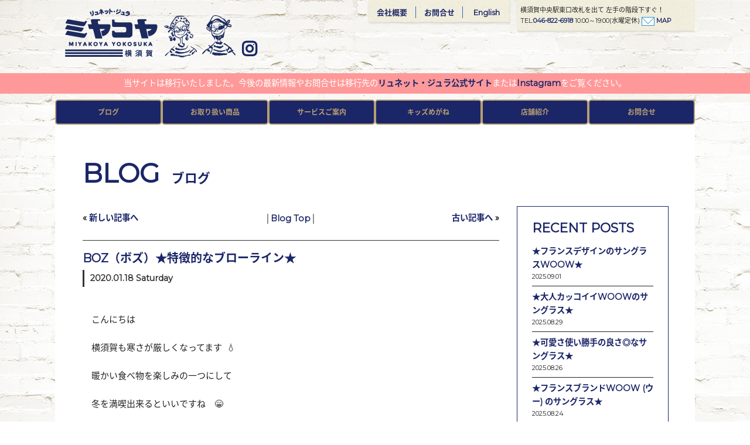

--- FILE ---
content_type: text/html; charset=UTF-8
request_url: http://yokosuka.jurajura.jp/20200118%E2%82%8B01
body_size: 13427
content:

<!doctype html> <!--[if lt IE 7]><html lang="ja" class="no-js lt-ie9 lt-ie8 lt-ie7"><![endif]--> <!--[if (IE 7)&!(IEMobile)]><html lang="ja" class="no-js lt-ie9 lt-ie8"><![endif]--> <!--[if (IE 8)&!(IEMobile)]><html lang="ja" class="no-js lt-ie9"><![endif]--> <!--[if gt IE 8]><!--><html lang="ja" class="no-js"> <!--<![endif]--><head><meta charset="utf-8"><meta http-equiv="X-UA-Compatible" content="IE=edge"><title> リュネット・ジュラ ミヤコヤ 横須賀店  BOZ（ボズ）★特徴的なブローライン★</title><meta name="HandheldFriendly" content="True"><meta name="MobileOptimized" content="320"><meta name="viewport" content="width=device-width, initial-scale=1"/><link rel="apple-touch-icon" href="http://yokosuka.jurajura.jp/wp-content/themes/Bones_Jura/library/images/apple-touch-icon.png"><link rel="icon" href="http://yokosuka.jurajura.jp/wp-content/themes/Bones_Jura/favicon.png"><link href="https://fonts.googleapis.com/css?family=Montserrat" rel="stylesheet"><link href="https://fonts.googleapis.com/earlyaccess/notosansjapanese.css" rel="stylesheet" /><link href="https://use.fontawesome.com/releases/v5.6.1/css/all.css" rel="stylesheet"> <!--[if IE]><link rel="shortcut icon" href="http://yokosuka.jurajura.jp/wp-content/themes/Bones_Jura/favicon.ico"> <![endif]--><meta name="msapplication-TileColor" content="#1B2668"><meta name="msapplication-TileImage" content="http://yokosuka.jurajura.jp/wp-content/themes/Bones_Jura/library/images/win8-tile-icon.png"><meta name="theme-color" content="#1B2668"><link rel="pingback" href="http://yokosuka.jurajura.jp/xmlrpc.php"><meta name='robots' content='max-image-preview:large' /><link rel='dns-prefetch' href='//webfonts.sakura.ne.jp' /><link rel='dns-prefetch' href='//static.addtoany.com' /><link rel='dns-prefetch' href='//fonts.googleapis.com' /><link rel="alternate" type="application/rss+xml" title="リュネット・ジュラ ミヤコヤ 横須賀店 &raquo; フィード" href="http://yokosuka.jurajura.jp/feed" /><link rel="alternate" type="application/rss+xml" title="リュネット・ジュラ ミヤコヤ 横須賀店 &raquo; コメントフィード" href="http://yokosuka.jurajura.jp/comments/feed" /><link rel="alternate" type="application/rss+xml" title="リュネット・ジュラ ミヤコヤ 横須賀店 &raquo; BOZ（ボズ）★特徴的なブローライン★ のコメントのフィード" href="http://yokosuka.jurajura.jp/20200118%e2%82%8b01/feed" /><link rel="alternate" title="oEmbed (JSON)" type="application/json+oembed" href="http://yokosuka.jurajura.jp/wp-json/oembed/1.0/embed?url=http%3A%2F%2Fyokosuka.jurajura.jp%2F20200118%25e2%2582%258b01" /><link rel="alternate" title="oEmbed (XML)" type="text/xml+oembed" href="http://yokosuka.jurajura.jp/wp-json/oembed/1.0/embed?url=http%3A%2F%2Fyokosuka.jurajura.jp%2F20200118%25e2%2582%258b01&#038;format=xml" /><style id='wp-img-auto-sizes-contain-inline-css' type='text/css'>img:is([sizes=auto i],[sizes^="auto," i]){contain-intrinsic-size:3000px 1500px}
/*# sourceURL=wp-img-auto-sizes-contain-inline-css */</style><style id='wp-emoji-styles-inline-css' type='text/css'>img.wp-smiley, img.emoji {
		display: inline !important;
		border: none !important;
		box-shadow: none !important;
		height: 1em !important;
		width: 1em !important;
		margin: 0 0.07em !important;
		vertical-align: -0.1em !important;
		background: none !important;
		padding: 0 !important;
	}
/*# sourceURL=wp-emoji-styles-inline-css */</style><style id='wp-block-library-inline-css' type='text/css'>:root{--wp-block-synced-color:#7a00df;--wp-block-synced-color--rgb:122,0,223;--wp-bound-block-color:var(--wp-block-synced-color);--wp-editor-canvas-background:#ddd;--wp-admin-theme-color:#007cba;--wp-admin-theme-color--rgb:0,124,186;--wp-admin-theme-color-darker-10:#006ba1;--wp-admin-theme-color-darker-10--rgb:0,107,160.5;--wp-admin-theme-color-darker-20:#005a87;--wp-admin-theme-color-darker-20--rgb:0,90,135;--wp-admin-border-width-focus:2px}@media (min-resolution:192dpi){:root{--wp-admin-border-width-focus:1.5px}}.wp-element-button{cursor:pointer}:root .has-very-light-gray-background-color{background-color:#eee}:root .has-very-dark-gray-background-color{background-color:#313131}:root .has-very-light-gray-color{color:#eee}:root .has-very-dark-gray-color{color:#313131}:root .has-vivid-green-cyan-to-vivid-cyan-blue-gradient-background{background:linear-gradient(135deg,#00d084,#0693e3)}:root .has-purple-crush-gradient-background{background:linear-gradient(135deg,#34e2e4,#4721fb 50%,#ab1dfe)}:root .has-hazy-dawn-gradient-background{background:linear-gradient(135deg,#faaca8,#dad0ec)}:root .has-subdued-olive-gradient-background{background:linear-gradient(135deg,#fafae1,#67a671)}:root .has-atomic-cream-gradient-background{background:linear-gradient(135deg,#fdd79a,#004a59)}:root .has-nightshade-gradient-background{background:linear-gradient(135deg,#330968,#31cdcf)}:root .has-midnight-gradient-background{background:linear-gradient(135deg,#020381,#2874fc)}:root{--wp--preset--font-size--normal:16px;--wp--preset--font-size--huge:42px}.has-regular-font-size{font-size:1em}.has-larger-font-size{font-size:2.625em}.has-normal-font-size{font-size:var(--wp--preset--font-size--normal)}.has-huge-font-size{font-size:var(--wp--preset--font-size--huge)}.has-text-align-center{text-align:center}.has-text-align-left{text-align:left}.has-text-align-right{text-align:right}.has-fit-text{white-space:nowrap!important}#end-resizable-editor-section{display:none}.aligncenter{clear:both}.items-justified-left{justify-content:flex-start}.items-justified-center{justify-content:center}.items-justified-right{justify-content:flex-end}.items-justified-space-between{justify-content:space-between}.screen-reader-text{border:0;clip-path:inset(50%);height:1px;margin:-1px;overflow:hidden;padding:0;position:absolute;width:1px;word-wrap:normal!important}.screen-reader-text:focus{background-color:#ddd;clip-path:none;color:#444;display:block;font-size:1em;height:auto;left:5px;line-height:normal;padding:15px 23px 14px;text-decoration:none;top:5px;width:auto;z-index:100000}html :where(.has-border-color){border-style:solid}html :where([style*=border-top-color]){border-top-style:solid}html :where([style*=border-right-color]){border-right-style:solid}html :where([style*=border-bottom-color]){border-bottom-style:solid}html :where([style*=border-left-color]){border-left-style:solid}html :where([style*=border-width]){border-style:solid}html :where([style*=border-top-width]){border-top-style:solid}html :where([style*=border-right-width]){border-right-style:solid}html :where([style*=border-bottom-width]){border-bottom-style:solid}html :where([style*=border-left-width]){border-left-style:solid}html :where(img[class*=wp-image-]){height:auto;max-width:100%}:where(figure){margin:0 0 1em}html :where(.is-position-sticky){--wp-admin--admin-bar--position-offset:var(--wp-admin--admin-bar--height,0px)}@media screen and (max-width:600px){html :where(.is-position-sticky){--wp-admin--admin-bar--position-offset:0px}}

/*# sourceURL=wp-block-library-inline-css */</style><style id='global-styles-inline-css' type='text/css'>:root{--wp--preset--aspect-ratio--square: 1;--wp--preset--aspect-ratio--4-3: 4/3;--wp--preset--aspect-ratio--3-4: 3/4;--wp--preset--aspect-ratio--3-2: 3/2;--wp--preset--aspect-ratio--2-3: 2/3;--wp--preset--aspect-ratio--16-9: 16/9;--wp--preset--aspect-ratio--9-16: 9/16;--wp--preset--color--black: #000000;--wp--preset--color--cyan-bluish-gray: #abb8c3;--wp--preset--color--white: #ffffff;--wp--preset--color--pale-pink: #f78da7;--wp--preset--color--vivid-red: #cf2e2e;--wp--preset--color--luminous-vivid-orange: #ff6900;--wp--preset--color--luminous-vivid-amber: #fcb900;--wp--preset--color--light-green-cyan: #7bdcb5;--wp--preset--color--vivid-green-cyan: #00d084;--wp--preset--color--pale-cyan-blue: #8ed1fc;--wp--preset--color--vivid-cyan-blue: #0693e3;--wp--preset--color--vivid-purple: #9b51e0;--wp--preset--gradient--vivid-cyan-blue-to-vivid-purple: linear-gradient(135deg,rgb(6,147,227) 0%,rgb(155,81,224) 100%);--wp--preset--gradient--light-green-cyan-to-vivid-green-cyan: linear-gradient(135deg,rgb(122,220,180) 0%,rgb(0,208,130) 100%);--wp--preset--gradient--luminous-vivid-amber-to-luminous-vivid-orange: linear-gradient(135deg,rgb(252,185,0) 0%,rgb(255,105,0) 100%);--wp--preset--gradient--luminous-vivid-orange-to-vivid-red: linear-gradient(135deg,rgb(255,105,0) 0%,rgb(207,46,46) 100%);--wp--preset--gradient--very-light-gray-to-cyan-bluish-gray: linear-gradient(135deg,rgb(238,238,238) 0%,rgb(169,184,195) 100%);--wp--preset--gradient--cool-to-warm-spectrum: linear-gradient(135deg,rgb(74,234,220) 0%,rgb(151,120,209) 20%,rgb(207,42,186) 40%,rgb(238,44,130) 60%,rgb(251,105,98) 80%,rgb(254,248,76) 100%);--wp--preset--gradient--blush-light-purple: linear-gradient(135deg,rgb(255,206,236) 0%,rgb(152,150,240) 100%);--wp--preset--gradient--blush-bordeaux: linear-gradient(135deg,rgb(254,205,165) 0%,rgb(254,45,45) 50%,rgb(107,0,62) 100%);--wp--preset--gradient--luminous-dusk: linear-gradient(135deg,rgb(255,203,112) 0%,rgb(199,81,192) 50%,rgb(65,88,208) 100%);--wp--preset--gradient--pale-ocean: linear-gradient(135deg,rgb(255,245,203) 0%,rgb(182,227,212) 50%,rgb(51,167,181) 100%);--wp--preset--gradient--electric-grass: linear-gradient(135deg,rgb(202,248,128) 0%,rgb(113,206,126) 100%);--wp--preset--gradient--midnight: linear-gradient(135deg,rgb(2,3,129) 0%,rgb(40,116,252) 100%);--wp--preset--font-size--small: 13px;--wp--preset--font-size--medium: 20px;--wp--preset--font-size--large: 36px;--wp--preset--font-size--x-large: 42px;--wp--preset--spacing--20: 0.44rem;--wp--preset--spacing--30: 0.67rem;--wp--preset--spacing--40: 1rem;--wp--preset--spacing--50: 1.5rem;--wp--preset--spacing--60: 2.25rem;--wp--preset--spacing--70: 3.38rem;--wp--preset--spacing--80: 5.06rem;--wp--preset--shadow--natural: 6px 6px 9px rgba(0, 0, 0, 0.2);--wp--preset--shadow--deep: 12px 12px 50px rgba(0, 0, 0, 0.4);--wp--preset--shadow--sharp: 6px 6px 0px rgba(0, 0, 0, 0.2);--wp--preset--shadow--outlined: 6px 6px 0px -3px rgb(255, 255, 255), 6px 6px rgb(0, 0, 0);--wp--preset--shadow--crisp: 6px 6px 0px rgb(0, 0, 0);}:where(.is-layout-flex){gap: 0.5em;}:where(.is-layout-grid){gap: 0.5em;}body .is-layout-flex{display: flex;}.is-layout-flex{flex-wrap: wrap;align-items: center;}.is-layout-flex > :is(*, div){margin: 0;}body .is-layout-grid{display: grid;}.is-layout-grid > :is(*, div){margin: 0;}:where(.wp-block-columns.is-layout-flex){gap: 2em;}:where(.wp-block-columns.is-layout-grid){gap: 2em;}:where(.wp-block-post-template.is-layout-flex){gap: 1.25em;}:where(.wp-block-post-template.is-layout-grid){gap: 1.25em;}.has-black-color{color: var(--wp--preset--color--black) !important;}.has-cyan-bluish-gray-color{color: var(--wp--preset--color--cyan-bluish-gray) !important;}.has-white-color{color: var(--wp--preset--color--white) !important;}.has-pale-pink-color{color: var(--wp--preset--color--pale-pink) !important;}.has-vivid-red-color{color: var(--wp--preset--color--vivid-red) !important;}.has-luminous-vivid-orange-color{color: var(--wp--preset--color--luminous-vivid-orange) !important;}.has-luminous-vivid-amber-color{color: var(--wp--preset--color--luminous-vivid-amber) !important;}.has-light-green-cyan-color{color: var(--wp--preset--color--light-green-cyan) !important;}.has-vivid-green-cyan-color{color: var(--wp--preset--color--vivid-green-cyan) !important;}.has-pale-cyan-blue-color{color: var(--wp--preset--color--pale-cyan-blue) !important;}.has-vivid-cyan-blue-color{color: var(--wp--preset--color--vivid-cyan-blue) !important;}.has-vivid-purple-color{color: var(--wp--preset--color--vivid-purple) !important;}.has-black-background-color{background-color: var(--wp--preset--color--black) !important;}.has-cyan-bluish-gray-background-color{background-color: var(--wp--preset--color--cyan-bluish-gray) !important;}.has-white-background-color{background-color: var(--wp--preset--color--white) !important;}.has-pale-pink-background-color{background-color: var(--wp--preset--color--pale-pink) !important;}.has-vivid-red-background-color{background-color: var(--wp--preset--color--vivid-red) !important;}.has-luminous-vivid-orange-background-color{background-color: var(--wp--preset--color--luminous-vivid-orange) !important;}.has-luminous-vivid-amber-background-color{background-color: var(--wp--preset--color--luminous-vivid-amber) !important;}.has-light-green-cyan-background-color{background-color: var(--wp--preset--color--light-green-cyan) !important;}.has-vivid-green-cyan-background-color{background-color: var(--wp--preset--color--vivid-green-cyan) !important;}.has-pale-cyan-blue-background-color{background-color: var(--wp--preset--color--pale-cyan-blue) !important;}.has-vivid-cyan-blue-background-color{background-color: var(--wp--preset--color--vivid-cyan-blue) !important;}.has-vivid-purple-background-color{background-color: var(--wp--preset--color--vivid-purple) !important;}.has-black-border-color{border-color: var(--wp--preset--color--black) !important;}.has-cyan-bluish-gray-border-color{border-color: var(--wp--preset--color--cyan-bluish-gray) !important;}.has-white-border-color{border-color: var(--wp--preset--color--white) !important;}.has-pale-pink-border-color{border-color: var(--wp--preset--color--pale-pink) !important;}.has-vivid-red-border-color{border-color: var(--wp--preset--color--vivid-red) !important;}.has-luminous-vivid-orange-border-color{border-color: var(--wp--preset--color--luminous-vivid-orange) !important;}.has-luminous-vivid-amber-border-color{border-color: var(--wp--preset--color--luminous-vivid-amber) !important;}.has-light-green-cyan-border-color{border-color: var(--wp--preset--color--light-green-cyan) !important;}.has-vivid-green-cyan-border-color{border-color: var(--wp--preset--color--vivid-green-cyan) !important;}.has-pale-cyan-blue-border-color{border-color: var(--wp--preset--color--pale-cyan-blue) !important;}.has-vivid-cyan-blue-border-color{border-color: var(--wp--preset--color--vivid-cyan-blue) !important;}.has-vivid-purple-border-color{border-color: var(--wp--preset--color--vivid-purple) !important;}.has-vivid-cyan-blue-to-vivid-purple-gradient-background{background: var(--wp--preset--gradient--vivid-cyan-blue-to-vivid-purple) !important;}.has-light-green-cyan-to-vivid-green-cyan-gradient-background{background: var(--wp--preset--gradient--light-green-cyan-to-vivid-green-cyan) !important;}.has-luminous-vivid-amber-to-luminous-vivid-orange-gradient-background{background: var(--wp--preset--gradient--luminous-vivid-amber-to-luminous-vivid-orange) !important;}.has-luminous-vivid-orange-to-vivid-red-gradient-background{background: var(--wp--preset--gradient--luminous-vivid-orange-to-vivid-red) !important;}.has-very-light-gray-to-cyan-bluish-gray-gradient-background{background: var(--wp--preset--gradient--very-light-gray-to-cyan-bluish-gray) !important;}.has-cool-to-warm-spectrum-gradient-background{background: var(--wp--preset--gradient--cool-to-warm-spectrum) !important;}.has-blush-light-purple-gradient-background{background: var(--wp--preset--gradient--blush-light-purple) !important;}.has-blush-bordeaux-gradient-background{background: var(--wp--preset--gradient--blush-bordeaux) !important;}.has-luminous-dusk-gradient-background{background: var(--wp--preset--gradient--luminous-dusk) !important;}.has-pale-ocean-gradient-background{background: var(--wp--preset--gradient--pale-ocean) !important;}.has-electric-grass-gradient-background{background: var(--wp--preset--gradient--electric-grass) !important;}.has-midnight-gradient-background{background: var(--wp--preset--gradient--midnight) !important;}.has-small-font-size{font-size: var(--wp--preset--font-size--small) !important;}.has-medium-font-size{font-size: var(--wp--preset--font-size--medium) !important;}.has-large-font-size{font-size: var(--wp--preset--font-size--large) !important;}.has-x-large-font-size{font-size: var(--wp--preset--font-size--x-large) !important;}
/*# sourceURL=global-styles-inline-css */</style><style id='classic-theme-styles-inline-css' type='text/css'>/*! This file is auto-generated */
.wp-block-button__link{color:#fff;background-color:#32373c;border-radius:9999px;box-shadow:none;text-decoration:none;padding:calc(.667em + 2px) calc(1.333em + 2px);font-size:1.125em}.wp-block-file__button{background:#32373c;color:#fff;text-decoration:none}
/*# sourceURL=/wp-includes/css/classic-themes.min.css */</style><link rel='stylesheet' id='wc-shortcodes-style-css' href='http://yokosuka.jurajura.jp/wp-content/cache/autoptimize/autoptimize_single_e44d82ea2fcf613bc810f97e674331e8.php' type='text/css' media='all' /><link rel='stylesheet' id='xo-slider-css' href='http://yokosuka.jurajura.jp/wp-content/plugins/xo-liteslider/css/base.min.css' type='text/css' media='all' /><link rel='stylesheet' id='xo-swiper-css' href='http://yokosuka.jurajura.jp/wp-content/plugins/xo-liteslider/assets/vendor/swiper/swiper-bundle.min.css' type='text/css' media='all' /><link rel='stylesheet' id='googleFonts-css' href='//fonts.googleapis.com/css?family=Lato%3A400%2C700%2C400italic%2C700italic' type='text/css' media='all' /><link rel='stylesheet' id='addtoany-css' href='http://yokosuka.jurajura.jp/wp-content/plugins/add-to-any/addtoany.min.css' type='text/css' media='all' /><link rel='stylesheet' id='bones-stylesheet-css' href='http://yokosuka.jurajura.jp/wp-content/cache/autoptimize/autoptimize_single_ea8be9d122b3e8fd1ee84f5d9f20659d.php' type='text/css' media='all' /><link rel='stylesheet' id='wordpresscanvas-font-awesome-css' href='http://yokosuka.jurajura.jp/wp-content/plugins/wc-shortcodes/public/assets/css/font-awesome.min.css' type='text/css' media='all' /> <script type="text/javascript" src="http://yokosuka.jurajura.jp/wp-includes/js/jquery/jquery.min.js" id="jquery-core-js"></script> <script defer type="text/javascript" src="http://yokosuka.jurajura.jp/wp-includes/js/jquery/jquery-migrate.min.js" id="jquery-migrate-js"></script> <script defer type="text/javascript" src="//webfonts.sakura.ne.jp/js/sakurav3.js?fadein=0" id="typesquare_std-js"></script> <script defer id="addtoany-core-js-before" src="[data-uri]"></script> <script type="text/javascript" defer src="https://static.addtoany.com/menu/page.js" id="addtoany-core-js"></script> <script type="text/javascript" defer src="http://yokosuka.jurajura.jp/wp-content/plugins/add-to-any/addtoany.min.js" id="addtoany-jquery-js"></script> <script defer type="text/javascript" src="http://yokosuka.jurajura.jp/wp-content/themes/Bones_Jura/library/js/libs/modernizr.custom.min.js" id="bones-modernizr-js"></script> <link rel="https://api.w.org/" href="http://yokosuka.jurajura.jp/wp-json/" /><link rel="alternate" title="JSON" type="application/json" href="http://yokosuka.jurajura.jp/wp-json/wp/v2/posts/3170" /><link rel="canonical" href="http://yokosuka.jurajura.jp/20200118%e2%82%8b01" /><link rel='shortlink' href='http://yokosuka.jurajura.jp/?p=3170' /><link rel="icon" href="http://yokosuka.jurajura.jp/wp-content/uploads/2017/03/cropped-favicon-6-32x32.png" sizes="32x32" /><link rel="icon" href="http://yokosuka.jurajura.jp/wp-content/uploads/2017/03/cropped-favicon-6-192x192.png" sizes="192x192" /><link rel="apple-touch-icon" href="http://yokosuka.jurajura.jp/wp-content/uploads/2017/03/cropped-favicon-6-180x180.png" /><meta name="msapplication-TileImage" content="http://yokosuka.jurajura.jp/wp-content/uploads/2017/03/cropped-favicon-6-270x270.png" /></head><body class="wp-singular post-template-default single single-post postid-3170 single-format-standard wp-theme-Bones_Jura metaslider-plugin wc-shortcodes-font-awesome-enabled" itemscope itemtype="http://schema.org/WebPage"><div role="banner" itemscope itemtype="http://schema.org/WPHeader" id="hd_logodiv"> <a href="http://yokosuka.jurajura.jp" rel="nofollow"><img name="logo_all" src="/wp-content/themes/Bones_Jura/library/images/logo_all4.png" width="294" height="83" id="logo_all" alt="Lunettes du Jura Miyakoya Yokosuka" /></a><div id="sns_icon"><a href="https://www.instagram.com/lunettes_du_jura_yokosuka/" target="_blank"><i class="fab fa-instagram fa-2x h5tx"></i></a></div><nav id="hd_rightmenu"><ul class="hdmenu1"><li><p><a href="http://lunettes.jurajura.jp/company" target="_blank">会社概要</a></p></li><li><p><a href="http://yokosuka.jurajura.jp/qa">お問合せ</a></p></li><li><a href="http://yokosuka.jurajura.jp/english">English</a></li></ul> <address class="hd_address"><p>横須賀中央駅東口改札を出て 左手の階段下すぐ！</p><p>TEL:<a href="tel:046-822-6918">046-822-6918</a> 10:00～19:00(水曜定休) <a href="http://yokosuka.jurajura.jp/qa"><img src="/wp-content/themes/Bones_Jura/library/images/mail_icon.gif" width="22" height="15" alt="お問合せ"></a> <span class="map"><a href="https://goo.gl/maps/zMYdZHHw5h32" target="_blank">MAP</a></span></p> </address></nav></div><div id="hd_movetoldj">当サイトは移行いたしました。今後の最新情報やお問合せは移行先の<a href="https://lunettes.jurajura.jp/" target="_blank">リュネット・ジュラ公式サイト</a>または<a href="https://www.instagram.com/lunettes_du_jura_yokosuka/" target="_blank">Instagram</a>をご覧ください。</div><nav role="navigation" itemscope itemtype="http://schema.org/SiteNavigationElement" id="menuwp"> <label for="menu_ac">▼MENU▼</label> <input type="checkbox" id="menu_ac" class="on-off" /><ul><li><a href="http://yokosuka.jurajura.jp/blog" data-label="ブログ">ブログ</a></li><li><a href="http://yokosuka.jurajura.jp/items" data-label="お取り扱い商品">お取り扱い商品</a></li><li><a href="http://yokosuka.jurajura.jp/service" data-label="サービスご案内">サービスご案内</a></li><li><a href="http://yokosuka.jurajura.jp/kids" data-label="キッズめがね">キッズめがね</a></li><li><a href="http://yokosuka.jurajura.jp/storestaff" data-label="店舗・スタッフ紹介">店舗紹介</a></li><li><a href="http://yokosuka.jurajura.jp/qa" data-label="お問合せ">お問合せ</a></li></ul></nav></header><div id="inner-content" class="wrap_blg cf"><main id="main" class="m-all t-2of3 d-5of7 cf" role="main" itemscope itemprop="mainContentOfPage" itemtype="http://schema.org/Blog"><div id="blogmain" class="clearfix"><h1><span>BLOG</span>ブログ</h1><div id="centerrightwp"><div id="center_article"><div class="navigation"><p class="navileft"> &laquo; <a href="http://yokosuka.jurajura.jp/20200123%e2%82%8b01" rel="next">新しい記事へ</a></p><p class="navitop"> │<a href="http://yokosuka.jurajura.jp/blog">Blog Top</a>│</p><p class="naviright"> <a href="http://yokosuka.jurajura.jp/20200112%e2%82%8b01" rel="prev">古い記事へ</a> &raquo;</p></div><article id="post-3170" class="cf post-3170 post type-post status-publish format-standard has-post-thumbnail hentry category-bozjfrey" role="article" itemscope itemprop="blogPost" itemtype="http://schema.org/BlogPosting"><header class="article-header entry-header"><h2 class="single-title" itemprop="headline" rel="bookmark">BOZ（ボズ）★特徴的なブローライン★</h2><p class="byline entry-meta vcard"> <time class="updated entry-time" datetime="2020-01-18" itemprop="datePublished">2020.01.18 Saturday</time></p></header><section class="entry-content cf" itemprop="articleBody"><p>&nbsp;</p><p>こんにちは</p><p>&nbsp;</p><p>横須賀も寒さが厳しくなってます  💧</p><p>&nbsp;</p><p>暖かい食べ物を楽しみの一つにして</p><p>&nbsp;</p><p>冬を満喫出来るといいですね　😁</p><p>&nbsp;</p><p>&nbsp;</p><p>&nbsp;</p><p>◆　◆　◆　◆　◆　◆　◆　◆　◆　◆　◆　◆</p><p>&nbsp;</p><p>&nbsp;</p><p>&nbsp;</p><p>女性の方に人気</p><p>&nbsp;</p><p><span style="color: #000000;"><strong>「J.F.REY（ジェイ・エフ・レイ）」</strong></span>の</p><p>&nbsp;</p><p>レディースライン <span style="background-color: #f7e6f5; color: #8f018f;"><strong>「BOZ（ボズ）」</strong></span>。</p><p>&nbsp;</p><p>&nbsp;</p><p>メタル素材の最新モデルが</p><p>&nbsp;</p><p>フランスから入荷しました。</p><p>&nbsp;</p><p>&nbsp;</p><p>&nbsp;</p><p>&nbsp;</p><p>&nbsp;</p><div id="attachment_3174" style="width: 310px" class="wp-caption alignnone"><a href="http://yokosuka.jurajura.jp/wp-content/uploads/2020/01/20011802.jpg" target="_blank" rel="noopener"><img decoding="async" aria-describedby="caption-attachment-3174" class="wp-image-3174 size-medium" src="http://yokosuka.jurajura.jp/wp-content/uploads/2020/01/20011802-300x244.jpg" alt="" width="300" height="244" srcset="http://yokosuka.jurajura.jp/wp-content/uploads/2020/01/20011802-300x244.jpg 300w, http://yokosuka.jurajura.jp/wp-content/uploads/2020/01/20011802-768x624.jpg 768w, http://yokosuka.jurajura.jp/wp-content/uploads/2020/01/20011802-1024x832.jpg 1024w" sizes="(max-width: 300px) 100vw, 300px" /></a><p id="caption-attachment-3174" class="wp-caption-text">BOZ（ボズ） JOLY  カラー：7030　<span style="color: #ff0000;">★new model★</span>　46200円（税込）</p></div><p>&nbsp;</p><p>&nbsp;</p><div id="attachment_3175" style="width: 310px" class="wp-caption alignnone"><a href="http://yokosuka.jurajura.jp/wp-content/uploads/2020/01/20011803.jpg" target="_blank" rel="noopener"><img loading="lazy" decoding="async" aria-describedby="caption-attachment-3175" class="wp-image-3175 size-medium" src="http://yokosuka.jurajura.jp/wp-content/uploads/2020/01/20011803-300x233.jpg" alt="" width="300" height="233" srcset="http://yokosuka.jurajura.jp/wp-content/uploads/2020/01/20011803-300x233.jpg 300w, http://yokosuka.jurajura.jp/wp-content/uploads/2020/01/20011803-768x596.jpg 768w, http://yokosuka.jurajura.jp/wp-content/uploads/2020/01/20011803-1024x794.jpg 1024w" sizes="auto, (max-width: 300px) 100vw, 300px" /></a><p id="caption-attachment-3175" class="wp-caption-text">シンプルに見えてBOZらしさを感じることが出来るテンプルデザイン ♪</p></div><p>&nbsp;</p><p>&nbsp;</p><div id="attachment_3176" style="width: 310px" class="wp-caption alignnone"><a href="http://yokosuka.jurajura.jp/wp-content/uploads/2020/01/20011804.jpg" target="_blank" rel="noopener"><img loading="lazy" decoding="async" aria-describedby="caption-attachment-3176" class="wp-image-3176 size-medium" src="http://yokosuka.jurajura.jp/wp-content/uploads/2020/01/20011804-300x222.jpg" alt="" width="300" height="222" srcset="http://yokosuka.jurajura.jp/wp-content/uploads/2020/01/20011804-300x222.jpg 300w, http://yokosuka.jurajura.jp/wp-content/uploads/2020/01/20011804-768x569.jpg 768w, http://yokosuka.jurajura.jp/wp-content/uploads/2020/01/20011804-1024x759.jpg 1024w" sizes="auto, (max-width: 300px) 100vw, 300px" /></a><p id="caption-attachment-3176" class="wp-caption-text">BOZ（ボズ） JOIE  カラー：7025　<span style="color: #ff0000;">★new model★</span> 　46200円（税込）</p></div><p>&nbsp;</p><p>&nbsp;</p><div id="attachment_3177" style="width: 310px" class="wp-caption alignnone"><a href="http://yokosuka.jurajura.jp/wp-content/uploads/2020/01/20011805.jpg" target="_blank" rel="noopener"><img loading="lazy" decoding="async" aria-describedby="caption-attachment-3177" class="wp-image-3177 size-medium" src="http://yokosuka.jurajura.jp/wp-content/uploads/2020/01/20011805-300x250.jpg" alt="" width="300" height="250" srcset="http://yokosuka.jurajura.jp/wp-content/uploads/2020/01/20011805-300x250.jpg 300w, http://yokosuka.jurajura.jp/wp-content/uploads/2020/01/20011805-768x639.jpg 768w, http://yokosuka.jurajura.jp/wp-content/uploads/2020/01/20011805-1024x852.jpg 1024w" sizes="auto, (max-width: 300px) 100vw, 300px" /></a><p id="caption-attachment-3177" class="wp-caption-text">さりげなく個性を醸し出すテンプルデザイン ♪</p></div><p>&nbsp;</p><p>&nbsp;</p><p>&nbsp;</p><p>&nbsp;</p><p>BOZのフレーム</p><p>&nbsp;</p><p>＝花や草木などの自然をモチーフにしたデザインが特徴的。</p><p>&nbsp;</p><p>&nbsp;</p><p>今回の最新モデルは</p><p>&nbsp;</p><p>自然 + ブローラインにアクセントを加えた</p><p>&nbsp;</p><p>艶のあるカラフルな塗装が特徴的です。</p><p>&nbsp;</p><p>&nbsp;</p><p>&nbsp;</p><p>&nbsp;</p><p>&nbsp;</p><div id="attachment_3173" style="width: 310px" class="wp-caption alignnone"><a href="http://yokosuka.jurajura.jp/wp-content/uploads/2020/01/20011801.jpg" target="_blank" rel="noopener"><img loading="lazy" decoding="async" aria-describedby="caption-attachment-3173" class="wp-image-3173 size-medium" src="http://yokosuka.jurajura.jp/wp-content/uploads/2020/01/20011801-300x240.jpg" alt="" width="300" height="240" srcset="http://yokosuka.jurajura.jp/wp-content/uploads/2020/01/20011801-300x240.jpg 300w, http://yokosuka.jurajura.jp/wp-content/uploads/2020/01/20011801-768x615.jpg 768w, http://yokosuka.jurajura.jp/wp-content/uploads/2020/01/20011801-1024x820.jpg 1024w" sizes="auto, (max-width: 300px) 100vw, 300px" /></a><p id="caption-attachment-3173" class="wp-caption-text">2モデルとも特徴的 ♪</p></div><p>&nbsp;</p><p>&nbsp;</p><p>&nbsp;</p><p>&nbsp;</p><p>&nbsp;</p><p>ヨーロッパブランドならではの</p><p>&nbsp;</p><p>デザイン＆カラーリングが楽しめる</p><p>&nbsp;</p><p><span style="background-color: #f7e6f5; color: #8f018f;"><strong>「BOZ（ボズ）</strong></span><strong style="color: #8f018f;">」</strong>の最新モデル。</p><p>&nbsp;</p><p>&nbsp;</p><p>是非、お試し下さい！</p><p>&nbsp;</p><p>&nbsp;</p><p>&nbsp;</p><p>&nbsp;</p><p>&nbsp;</p><p>&nbsp;</p><div class="addtoany_share_save_container addtoany_content addtoany_content_bottom"><div class="a2a_kit a2a_kit_size_32 addtoany_list" data-a2a-url="http://yokosuka.jurajura.jp/20200118%e2%82%8b01" data-a2a-title="BOZ（ボズ）★特徴的なブローライン★"><a class="a2a_button_facebook" href="https://www.addtoany.com/add_to/facebook?linkurl=http%3A%2F%2Fyokosuka.jurajura.jp%2F20200118%25e2%2582%258b01&amp;linkname=BOZ%EF%BC%88%E3%83%9C%E3%82%BA%EF%BC%89%E2%98%85%E7%89%B9%E5%BE%B4%E7%9A%84%E3%81%AA%E3%83%96%E3%83%AD%E3%83%BC%E3%83%A9%E3%82%A4%E3%83%B3%E2%98%85" title="Facebook" rel="nofollow noopener" target="_blank"></a><a class="a2a_button_twitter" href="https://www.addtoany.com/add_to/twitter?linkurl=http%3A%2F%2Fyokosuka.jurajura.jp%2F20200118%25e2%2582%258b01&amp;linkname=BOZ%EF%BC%88%E3%83%9C%E3%82%BA%EF%BC%89%E2%98%85%E7%89%B9%E5%BE%B4%E7%9A%84%E3%81%AA%E3%83%96%E3%83%AD%E3%83%BC%E3%83%A9%E3%82%A4%E3%83%B3%E2%98%85" title="Twitter" rel="nofollow noopener" target="_blank"></a><a class="a2a_button_line" href="https://www.addtoany.com/add_to/line?linkurl=http%3A%2F%2Fyokosuka.jurajura.jp%2F20200118%25e2%2582%258b01&amp;linkname=BOZ%EF%BC%88%E3%83%9C%E3%82%BA%EF%BC%89%E2%98%85%E7%89%B9%E5%BE%B4%E7%9A%84%E3%81%AA%E3%83%96%E3%83%AD%E3%83%BC%E3%83%A9%E3%82%A4%E3%83%B3%E2%98%85" title="Line" rel="nofollow noopener" target="_blank"></a><a class="a2a_button_tumblr" href="https://www.addtoany.com/add_to/tumblr?linkurl=http%3A%2F%2Fyokosuka.jurajura.jp%2F20200118%25e2%2582%258b01&amp;linkname=BOZ%EF%BC%88%E3%83%9C%E3%82%BA%EF%BC%89%E2%98%85%E7%89%B9%E5%BE%B4%E7%9A%84%E3%81%AA%E3%83%96%E3%83%AD%E3%83%BC%E3%83%A9%E3%82%A4%E3%83%B3%E2%98%85" title="Tumblr" rel="nofollow noopener" target="_blank"></a><a class="a2a_dd addtoany_share_save addtoany_share" href="https://www.addtoany.com/share"></a></div></div></section><footer class="article-footer"> Category: <a href="http://yokosuka.jurajura.jp/category/bozjfrey" rel="category tag">BOZ &amp; J.F.REY</a></footer></article><div class="navigation"><p class="navileft"> &laquo; <a href="http://yokosuka.jurajura.jp/20200123%e2%82%8b01" rel="next">新しい記事へ</a></p><p class="navitop"> │<a href="http://yokosuka.jurajura.jp/blog">Blog Top</a>│</p><p class="naviright"> <a href="http://yokosuka.jurajura.jp/20200112%e2%82%8b01" rel="prev">古い記事へ</a> &raquo;</p></div></div><div id="sidebar1" class="sidebar m-all t-1of3 d-2of7 last-col cf" role="complementary"><div id="recent-posts-2" class="widget widget_recent_entries"><h4 class="widgettitle">RECENT POSTS</h4><ul><li> <a href="http://yokosuka.jurajura.jp/20250901">★フランスデザインのサングラスWOOW★</a> <span class="post-date">2025.09.01</span></li><li> <a href="http://yokosuka.jurajura.jp/20250829">★大人カッコイイWOOWのサングラス★</a> <span class="post-date">2025.08.29</span></li><li> <a href="http://yokosuka.jurajura.jp/20250826">★可愛さ使い勝手の良さ◎なサングラス★</a> <span class="post-date">2025.08.26</span></li><li> <a href="http://yokosuka.jurajura.jp/20250824-2">★フランスブランドWOOW (ウー) のサングラス★</a> <span class="post-date">2025.08.24</span></li><li> <a href="http://yokosuka.jurajura.jp/20250808-2">★さっぱり上品カジュアルにSEACRET REMEDY　S-079★</a> <span class="post-date">2025.08.08</span></li><li> <a href="http://yokosuka.jurajura.jp/20250731">★こんな熱い夏はやっぱりサングラスでしょ★</a> <span class="post-date">2025.07.31</span></li><li> <a href="http://yokosuka.jurajura.jp/20250728">★TRACTION新作モデルCIRCOのご紹介★</a> <span class="post-date">2025.07.28</span></li><li> <a href="http://yokosuka.jurajura.jp/20250726">★イベント『 TRACTION  WEEK 』始まってます！★</a> <span class="post-date">2025.07.26</span></li><li> <a href="http://yokosuka.jurajura.jp/20250725-2">★サングラスにも◎ 少し大き目モデルTIVOLI ★</a> <span class="post-date">2025.07.25</span></li><li> <a href="http://yokosuka.jurajura.jp/20250720-2">★不思議な立体感 TRACTION  ACAPULCO ★</a> <span class="post-date">2025.07.20</span></li></ul></div><div id="search-2" class="widget widget_search"><h4 class="widgettitle">SEARCH</h4><form role="search" method="get" id="searchform" class="searchform" action="http://yokosuka.jurajura.jp/"><div> <label for="s" class="screen-reader-text">検索:</label> <input type="search" id="s" name="s" value="" /> <button type="submit" id="searchsubmit" >検索</button></div></form></div><div id="calendar-2" class="widget widget_calendar"><h4 class="widgettitle">CALENDAR</h4><div id="calendar_wrap" class="calendar_wrap"><table id="wp-calendar" class="wp-calendar-table"><caption>2026年1月</caption><thead><tr><th scope="col" aria-label="月曜日">月</th><th scope="col" aria-label="火曜日">火</th><th scope="col" aria-label="水曜日">水</th><th scope="col" aria-label="木曜日">木</th><th scope="col" aria-label="金曜日">金</th><th scope="col" aria-label="土曜日">土</th><th scope="col" aria-label="日曜日">日</th></tr></thead><tbody><tr><td colspan="3" class="pad">&nbsp;</td><td>1</td><td>2</td><td>3</td><td>4</td></tr><tr><td>5</td><td>6</td><td>7</td><td>8</td><td>9</td><td>10</td><td>11</td></tr><tr><td>12</td><td>13</td><td>14</td><td>15</td><td>16</td><td>17</td><td>18</td></tr><tr><td>19</td><td>20</td><td>21</td><td id="today">22</td><td>23</td><td>24</td><td>25</td></tr><tr><td>26</td><td>27</td><td>28</td><td>29</td><td>30</td><td>31</td><td class="pad" colspan="1">&nbsp;</td></tr></tbody></table><nav aria-label="前と次の月" class="wp-calendar-nav"> <span class="wp-calendar-nav-prev"><a href="http://yokosuka.jurajura.jp/2025/09">&laquo; 9月</a></span> <span class="pad">&nbsp;</span> <span class="wp-calendar-nav-next">&nbsp;</span></nav></div></div><div id="categories-2" class="widget widget_categories"><h4 class="widgettitle">CATEGORY</h4><ul><li class="cat-item cat-item-2"><a href="http://yokosuka.jurajura.jp/category/news">お知らせ</a> (97)</li><li class="cat-item cat-item-5"><a href="http://yokosuka.jurajura.jp/category/event">イベント</a> (115)</li><li class="cat-item cat-item-7"><a href="http://yokosuka.jurajura.jp/category/sabaemegane">鯖江めがね</a> (157)</li><li class="cat-item cat-item-20"><a href="http://yokosuka.jurajura.jp/category/kids-megane">キッズめがね</a> (14)</li><li class="cat-item cat-item-16"><a href="http://yokosuka.jurajura.jp/category/sunglasses">サングラス</a> (61)</li><li class="cat-item cat-item-18"><a href="http://yokosuka.jurajura.jp/category/reading-glasses">リーディンググラス</a> (12)</li><li class="cat-item cat-item-34"><a href="http://yokosuka.jurajura.jp/category/syakoumegane">遮光眼鏡</a> (3)</li><li class="cat-item cat-item-50"><a href="http://yokosuka.jurajura.jp/category/%e3%82%a2%e3%82%af%e3%82%bb%e3%82%b5%e3%83%aa%e3%83%bc">アクセサリー</a> (1)</li><li class="cat-item cat-item-15"><a href="http://yokosuka.jurajura.jp/category/meganekomono">めがね小物</a> (42)</li><li class="cat-item cat-item-12"><a href="http://yokosuka.jurajura.jp/category/visualacuitytest">視力検査</a> (5)</li><li class="cat-item cat-item-41"><a href="http://yokosuka.jurajura.jp/category/sinise">老舗</a> (3)</li><li class="cat-item cat-item-11"><a href="http://yokosuka.jurajura.jp/category/service">その他サービス</a> (6)</li><li class="cat-item cat-item-6"><a href="http://yokosuka.jurajura.jp/category/tractionproductions">TRACTION PRODUCTIONS</a> (98)</li><li class="cat-item cat-item-3"><a href="http://yokosuka.jurajura.jp/category/bozjfrey">BOZ &amp; J.F.REY</a> (77)</li><li class="cat-item cat-item-85"><a href="http://yokosuka.jurajura.jp/category/woow">WOOW</a> (4)</li><li class="cat-item cat-item-73"><a href="http://yokosuka.jurajura.jp/category/henau">HENAU</a> (15)</li><li class="cat-item cat-item-46"><a href="http://yokosuka.jurajura.jp/category/volteface">VOLTE FACE</a> (4)</li><li class="cat-item cat-item-30"><a href="http://yokosuka.jurajura.jp/category/orgreen">ORGREEN</a> (20)</li><li class="cat-item cat-item-53"><a href="http://yokosuka.jurajura.jp/category/factory900">FACTORY900</a> (2)</li><li class="cat-item cat-item-47"><a href="http://yokosuka.jurajura.jp/category/gold%ef%bc%86wood">GOLD＆WOOD</a> (1)</li><li class="cat-item cat-item-51"><a href="http://yokosuka.jurajura.jp/category/johann-von-goisern">Johann von Goisern</a> (21)</li><li class="cat-item cat-item-78"><a href="http://yokosuka.jurajura.jp/category/dutz">DUTZ</a> (16)</li><li class="cat-item cat-item-19"><a href="http://yokosuka.jurajura.jp/category/kamuro">KAMURO</a> (34)</li><li class="cat-item cat-item-8"><a href="http://yokosuka.jurajura.jp/category/turning">TURNING</a> (31)</li><li class="cat-item cat-item-25"><a href="http://yokosuka.jurajura.jp/category/cazal">CAZAL</a> (6)</li><li class="cat-item cat-item-36"><a href="http://yokosuka.jurajura.jp/category/bevel">BEVEL</a> (31)</li><li class="cat-item cat-item-9"><a href="http://yokosuka.jurajura.jp/category/flea">FLEA</a> (21)</li><li class="cat-item cat-item-10"><a href="http://yokosuka.jurajura.jp/category/g4oldandnew">G4 Old&amp;New</a> (28)</li><li class="cat-item cat-item-22"><a href="http://yokosuka.jurajura.jp/category/pas-a-pas">Pas a PAS</a> (14)</li><li class="cat-item cat-item-21"><a href="http://yokosuka.jurajura.jp/category/viorou">VioRou</a> (37)</li><li class="cat-item cat-item-39"><a href="http://yokosuka.jurajura.jp/category/ti-feel">Ti-feel</a> (5)</li><li class="cat-item cat-item-13"><a href="http://yokosuka.jurajura.jp/category/seacretremedy">Seacret Remedy</a> (24)</li><li class="cat-item cat-item-40"><a href="http://yokosuka.jurajura.jp/category/gosh">GOSH</a> (3)</li><li class="cat-item cat-item-38"><a href="http://yokosuka.jurajura.jp/category/micedrawtokyo">Micedraw Tokyo</a> (6)</li><li class="cat-item cat-item-26"><a href="http://yokosuka.jurajura.jp/category/swissflex">SWISSFLEX</a> (3)</li><li class="cat-item cat-item-17"><a href="http://yokosuka.jurajura.jp/category/rudy-project">RUDY PROJECT</a> (10)</li><li class="cat-item cat-item-32"><a href="http://yokosuka.jurajura.jp/category/silhouette">SILHOUETTE</a> (5)</li><li class="cat-item cat-item-31"><a href="http://yokosuka.jurajura.jp/category/caviar">CAVIAR</a> (4)</li><li class="cat-item cat-item-37"><a href="http://yokosuka.jurajura.jp/category/float">FLOAT</a> (2)</li><li class="cat-item cat-item-1"><a href="http://yokosuka.jurajura.jp/category/%e6%9c%aa%e5%88%86%e9%a1%9e">未分類</a> (6)</li></ul></div></div></div></div></main></div><footer role="contentinfo" itemscope itemtype="http://schema.org/WPFooter"><div id="ft_container" class="clearfix"><nav><ul class="ul01"><li><a href="https://www.facebook.com/リュネットジュラ-ミヤコヤ-横須賀店-184042645505703/" data-label="facebook" class="fbmenu">facebook</a></li><li><a href="http://yokosuka.jurajura.jp/blog" target="_blank">ブログ</a></li><li><a href="http://yokosuka.jurajura.jp/items">お取り扱い商品</a></li><li><a href="http://yokosuka.jurajura.jp/service">サービスご案内</a></li><li><a href="http://yokosuka.jurajura.jp/kids">キッズめがね</a></li><li><a href="http://yokosuka.jurajura.jp/storestaff">店舗紹介</a></li><li><a href="http://yokosuka.jurajura.jp/qa">お問合せ</a></li><li><a href="http://lunettes.jurajura.jp/company" target="_blank">会社概要</a></li><li><a href="http://lunettes.jurajura.jp/" target="_blank">姉妹店 リュネット・ジュラ</a></li><li><a href="english">ENGLISH</a></li></ul></nav><ul class="ul02"><li><p>MIYAKOYA YOKOSUKA<br> [ミヤコヤ 横須賀]</p></li><li> <address><ul class="ul_mgn"><li>〒238-0007</li><li>神奈川県横須賀市若松町2-7藤田ビル1F</li><li>TEL:<a href="tel:046-822-6918">046-822-6918</a></li><li>OPEN : 10:00～19:00(水曜定休)<a href="qa"><img src="/wp-content/themes/Bones_Jura/library/images/mail_icon.gif" width="22" height="15" alt="お問合せ"></a><p class="inline"><a href="https://goo.gl/maps/zMYdZHHw5h32" target="_blank">MAP</a></p></ul> </address></li></ul><div id="ft_map"><p class="p_map01">当 店 は 横 須 賀 中 央 駅 か ら 徒 歩 0 分 ！</p> <img src="http://yokosuka.jurajura.jp/wp-content/themes/Bones_Jura/library/images/ft_map02.png" width="506" height="164" alt="当店までの道のり"><p class="p_map02"><a href="http://yokosuka.jurajura.jp/20200929%e2%82%8b01">当店ご利用による駐車場サービスのご案内はこちらから</a></p></div></div><p id="copyright"><small>&copy; 2026      リュネット・ジュラ ミヤコヤ 横須賀店</small></p></div></footer> <script type="speculationrules">{"prefetch":[{"source":"document","where":{"and":[{"href_matches":"/*"},{"not":{"href_matches":["/wp-*.php","/wp-admin/*","/wp-content/uploads/*","/wp-content/*","/wp-content/plugins/*","/wp-content/themes/Bones_Jura/*","/*\\?(.+)"]}},{"not":{"selector_matches":"a[rel~=\"nofollow\"]"}},{"not":{"selector_matches":".no-prefetch, .no-prefetch a"}}]},"eagerness":"conservative"}]}</script> <script defer type="text/javascript" src="http://yokosuka.jurajura.jp/wp-includes/js/imagesloaded.min.js" id="imagesloaded-js"></script> <script defer type="text/javascript" src="http://yokosuka.jurajura.jp/wp-includes/js/masonry.min.js" id="masonry-js"></script> <script defer type="text/javascript" src="http://yokosuka.jurajura.jp/wp-includes/js/jquery/jquery.masonry.min.js" id="jquery-masonry-js"></script> <script defer id="wc-shortcodes-rsvp-js-extra" src="[data-uri]"></script> <script defer type="text/javascript" src="http://yokosuka.jurajura.jp/wp-content/cache/autoptimize/autoptimize_single_31dd5859af2c25af5a9df37dc5de0449.php" id="wc-shortcodes-rsvp-js"></script> <script defer type="text/javascript" src="http://yokosuka.jurajura.jp/wp-includes/js/comment-reply.min.js" id="comment-reply-js" data-wp-strategy="async" fetchpriority="low"></script> <script defer type="text/javascript" src="http://yokosuka.jurajura.jp/wp-content/cache/autoptimize/autoptimize_single_cc0f8ee2b8e4127a0af986a83548e1b3.php" id="bones-js-js"></script> <script defer type="text/javascript" src="http://yokosuka.jurajura.jp/wp-includes/js/jquery/ui/core.min.js" id="jquery-ui-core-js"></script> <script defer type="text/javascript" src="http://yokosuka.jurajura.jp/wp-includes/js/jquery/ui/effect.min.js" id="jquery-effects-core-js"></script> <script defer type="text/javascript" src="http://yokosuka.jurajura.jp/wp-content/plugins/jcwp-scroll-to-top/jcScrollTop.min.js" id="jcorgstp_script-js"></script> <script id="wp-emoji-settings" type="application/json">{"baseUrl":"https://s.w.org/images/core/emoji/17.0.2/72x72/","ext":".png","svgUrl":"https://s.w.org/images/core/emoji/17.0.2/svg/","svgExt":".svg","source":{"concatemoji":"http://yokosuka.jurajura.jp/wp-includes/js/wp-emoji-release.min.js"}}</script> <script type="module">/*! This file is auto-generated */
const a=JSON.parse(document.getElementById("wp-emoji-settings").textContent),o=(window._wpemojiSettings=a,"wpEmojiSettingsSupports"),s=["flag","emoji"];function i(e){try{var t={supportTests:e,timestamp:(new Date).valueOf()};sessionStorage.setItem(o,JSON.stringify(t))}catch(e){}}function c(e,t,n){e.clearRect(0,0,e.canvas.width,e.canvas.height),e.fillText(t,0,0);t=new Uint32Array(e.getImageData(0,0,e.canvas.width,e.canvas.height).data);e.clearRect(0,0,e.canvas.width,e.canvas.height),e.fillText(n,0,0);const a=new Uint32Array(e.getImageData(0,0,e.canvas.width,e.canvas.height).data);return t.every((e,t)=>e===a[t])}function p(e,t){e.clearRect(0,0,e.canvas.width,e.canvas.height),e.fillText(t,0,0);var n=e.getImageData(16,16,1,1);for(let e=0;e<n.data.length;e++)if(0!==n.data[e])return!1;return!0}function u(e,t,n,a){switch(t){case"flag":return n(e,"\ud83c\udff3\ufe0f\u200d\u26a7\ufe0f","\ud83c\udff3\ufe0f\u200b\u26a7\ufe0f")?!1:!n(e,"\ud83c\udde8\ud83c\uddf6","\ud83c\udde8\u200b\ud83c\uddf6")&&!n(e,"\ud83c\udff4\udb40\udc67\udb40\udc62\udb40\udc65\udb40\udc6e\udb40\udc67\udb40\udc7f","\ud83c\udff4\u200b\udb40\udc67\u200b\udb40\udc62\u200b\udb40\udc65\u200b\udb40\udc6e\u200b\udb40\udc67\u200b\udb40\udc7f");case"emoji":return!a(e,"\ud83e\u1fac8")}return!1}function f(e,t,n,a){let r;const o=(r="undefined"!=typeof WorkerGlobalScope&&self instanceof WorkerGlobalScope?new OffscreenCanvas(300,150):document.createElement("canvas")).getContext("2d",{willReadFrequently:!0}),s=(o.textBaseline="top",o.font="600 32px Arial",{});return e.forEach(e=>{s[e]=t(o,e,n,a)}),s}function r(e){var t=document.createElement("script");t.src=e,t.defer=!0,document.head.appendChild(t)}a.supports={everything:!0,everythingExceptFlag:!0},new Promise(t=>{let n=function(){try{var e=JSON.parse(sessionStorage.getItem(o));if("object"==typeof e&&"number"==typeof e.timestamp&&(new Date).valueOf()<e.timestamp+604800&&"object"==typeof e.supportTests)return e.supportTests}catch(e){}return null}();if(!n){if("undefined"!=typeof Worker&&"undefined"!=typeof OffscreenCanvas&&"undefined"!=typeof URL&&URL.createObjectURL&&"undefined"!=typeof Blob)try{var e="postMessage("+f.toString()+"("+[JSON.stringify(s),u.toString(),c.toString(),p.toString()].join(",")+"));",a=new Blob([e],{type:"text/javascript"});const r=new Worker(URL.createObjectURL(a),{name:"wpTestEmojiSupports"});return void(r.onmessage=e=>{i(n=e.data),r.terminate(),t(n)})}catch(e){}i(n=f(s,u,c,p))}t(n)}).then(e=>{for(const n in e)a.supports[n]=e[n],a.supports.everything=a.supports.everything&&a.supports[n],"flag"!==n&&(a.supports.everythingExceptFlag=a.supports.everythingExceptFlag&&a.supports[n]);var t;a.supports.everythingExceptFlag=a.supports.everythingExceptFlag&&!a.supports.flag,a.supports.everything||((t=a.source||{}).concatemoji?r(t.concatemoji):t.wpemoji&&t.twemoji&&(r(t.twemoji),r(t.wpemoji)))});
//# sourceURL=http://yokosuka.jurajura.jp/wp-includes/js/wp-emoji-loader.min.js</script> <script defer src="[data-uri]"></script> </body></html> 

--- FILE ---
content_type: text/css; charset=utf-8
request_url: http://yokosuka.jurajura.jp/wp-content/cache/autoptimize/autoptimize_single_ea8be9d122b3e8fd1ee84f5d9f20659d.php
body_size: 13356
content:
/*! Made with Bones: http://themble.com/bones :) */
article,aside,details,figcaption,figure,footer,header,hgroup,main,nav,section,summary{display:block}audio,canvas,video{display:inline-block}audio:not([controls]){display:none;height:0}[hidden],template{display:none}html{-ms-text-size-adjust:100%;-webkit-text-size-adjust:100%}body{margin:0;padding:0}html{overflow-y:scroll;box-sizing:border-box}*,*:before,*:after{box-sizing:inherit}h1,h2,h3,h4,h5,h6{margin:0;padding:0}p,li,dt,dl{line-height:1.6}li{list-style-type:none}img{border:0;max-width:100%;height:auto}address{font-style:normal}.clear{clear:both}.center{text-align:center;margin:0 auto 0 auto}html,body{height:100%}article,aside,dialog,figure,footer,header,hgroup,menu,nav,section{display:block}a{background:0 0}a:focus{outline:thin dotted}a:active,a:hover{outline:0}a:link{color:#ff5c26;text-decoration:none;font-weight:700}a:visited{color:#d9a300;text-decoration:none;font-weight:700}a:hover{color:#099;-webkit-transition:all .3s;transition:all .3s;font-weight:700}a:active{color:#099;font-weight:700}a:link.link_hills{color:#b80107;text-decoration:none}a:visited.link_hill{color:#d9a300;text-decoration:none}a:hover.link_hill{color:#d9a300}a:active.link_hill{color:#d9a300}a:link.link_grand{color:#1f5185;text-decoration:none}a:visited.link_grand{color:#d9a300;text-decoration:none}a:hover.link_grand{color:#d9a300}a:active.link_grand{color:#d9a300}a:link.link_roppongi{color:#1e7a59;text-decoration:none}a:visited.link_roppongi{color:#d9a300;text-decoration:none}a:hover.link_roppongi{color:#d9a300}a:active.link_roppongi{color:#d9a300}img{-webkit-transition:all .3s;transition:all .3s}div{-webkit-transition:all .3s;transition:all .3s}a:hover div{opacity:.6}div a:hover{opacity:.6}ul{-webkit-transition:all .3s;transition:all .3s}ul li a:hover{opacity:.6}h1{font-size:1.5em;margin:0}abbr[title]{border-bottom:1px dotted}b,strong,.strong{font-weight:700}dfn,em,.em{font-style:italic}hr{-moz-box-sizing:content-box;box-sizing:content-box;height:0}p{-webkit-hyphens:auto;-epub-hyphens:auto;-moz-hyphens:auto;hyphens:auto;margin:0;padding:0}pre{margin:0}code,kbd,pre,samp{font-family:monospace,serif;font-size:1em}pre{white-space:pre-wrap}q{quotes:"\201C" "\201D" "\2018" "\2019"}q:before,q:after{content:'';content:none}small,.small{font-size:75%}sub,sup{font-size:75%;line-height:0;position:relative;vertical-align:baseline}sup{top:-.5em}sub{bottom:-.25em}dl,menu,ol,ul{margin:1em 0}dd{margin:0}menu{padding:0 0 0 40px}ol,ul{padding:0;margin:0;list-style-type:none}nav ul,nav ol{list-style:none;list-style-image:none}img{border:0}svg:not(:root){overflow:hidden}figure{margin:0}fieldset{border:1px solid silver;margin:0 2px;padding:.35em .625em .75em}legend{border:0;padding:0}button,input,select,textarea{font-family:inherit;font-size:100%;margin:0}button,input{line-height:normal}button,select{text-transform:none}button,html input[type=button],input[type=reset],input[type=submit]{-webkit-appearance:button;cursor:pointer}button[disabled],html input[disabled]{cursor:default}input[type=checkbox],input[type=radio]{box-sizing:border-box;padding:0}input[type=search]{-webkit-appearance:textfield;-moz-box-sizing:content-box;-webkit-box-sizing:content-box;box-sizing:content-box}input[type=search]::-webkit-search-cancel-button,input[type=search]::-webkit-search-decoration{-webkit-appearance:none}button::-moz-focus-inner,input::-moz-focus-inner{border:0;padding:0}textarea{overflow:auto;vertical-align:top}table{border-collapse:collapse;border-spacing:0}*{-webkit-box-sizing:border-box;-moz-box-sizing:border-box;box-sizing:border-box}.image-replacement,.ir{text-indent:100%;white-space:nowrap;overflow:hidden}.clearfix,.cf,.comment-respond{zoom:1}.clearfix:before,.clearfix:after,.cf:before,.comment-respond:before,.cf:after,.comment-respond:after{content:"";display:table}.clearfix:after,.cf:after,.comment-respond:after{clear:both}span.amp{font-family:Baskerville,'Goudy Old Style',Palatino,'Book Antiqua',serif !important;font-style:italic}p{-ms-word-break:break-all;-ms-word-wrap:break-all;word-break:break-word;word-break:break-word;-webkit-hyphens:auto;-moz-hyphens:auto;hyphens:auto;-webkit-hyphenate-before:2;-webkit-hyphenate-after:3;hyphenate-lines:3}.last-col{float:right;padding-right:0 !important}@media (max-width:767px){.m-all{float:left;padding-right:.75em;width:100%;padding-right:0}.m-1of2{float:left;padding-right:.75em;width:50%}.m-1of3{float:left;padding-right:.75em;width:33.33%}.m-2of3{float:left;padding-right:.75em;width:66.66%}.m-1of4{float:left;padding-right:.75em;width:25%}.m-3of4{float:left;padding-right:.75em;width:75%}}.alert-help,.alert-info,.alert-error,.alert-success{margin:10px;padding:5px 18px;border:1px solid}.alert-help{border-color:#e8dc59;background:#ebe16f}.alert-info{border-color:#bfe4f4;background:#d5edf8}.alert-error{border-color:#f8cdce;background:#fbe3e4}.alert-success{border-color:#deeaae;background:#e6efc2}.blue-btn,.comment-reply-link,#submit{display:inline-block;position:relative;text-decoration:none;font-family:'Montserrat',"Noto Sans Japanese","ヒラギノ角ゴ Pro","Hiragino Kaku Gothic Pro","メイリオ",Meiryo,serif;color:#fff;font-size:.9em;font-size:34px;line-height:34px;font-weight:400;padding:0 24px;border-radius:4px;border:0;cursor:pointer;-webkit-transition:background-color .14s ease-in-out;transition:background-color .14s ease-in-out}.blue-btn:hover,.comment-reply-link:hover,#submit:hover,.blue-btn:focus,.comment-reply-link:focus,#submit:focus{color:#fff;text-decoration:none}.blue-btn:active,.comment-reply-link:active,#submit:active{top:1px}.blue-btn,.comment-reply-link,#submit{background-color:#2980b9}.blue-btn:hover,.comment-reply-link:hover,#submit:hover,.blue-btn:focus,.comment-reply-link:focus,#submit:focus{background-color:#2574a8}.blue-btn:active,.comment-reply-link:active,#submit:active{background-color:#2472a4}input[type=text],input[type=password],input[type=datetime],input[type=datetime-local],input[type=date],input[type=month],input[type=time],input[type=week],input[type=number],input[type=email],input[type=url],input[type=search],input[type=tel],input[type=color],select,textarea,.field{display:block;height:20px;line-height:20px;padding:2px 0 2px 2px;margin-bottom:14px;font-size:1em;color:#222;border-radius:3px;vertical-align:middle;box-shadow:none;border:0;width:80%;max-width:310px;background-color:#fff;-webkit-transition:background-color .24s ease-in-out;transition:background-color .24s ease-in-out}input[type=text]:focus,input[type=text]:active,input[type=password]:focus,input[type=password]:active,input[type=datetime]:focus,input[type=datetime]:active,input[type=datetime-local]:focus,input[type=datetime-local]:active,input[type=date]:focus,input[type=date]:active,input[type=month]:focus,input[type=month]:active,input[type=time]:focus,input[type=time]:active,input[type=week]:focus,input[type=week]:active,input[type=number]:focus,input[type=number]:active,input[type=email]:focus,input[type=email]:active,input[type=url]:focus,input[type=url]:active,input[type=search]:focus,input[type=search]:active,input[type=tel]:focus,input[type=tel]:active,input[type=color]:focus,input[type=color]:active,select:focus,select:active,textarea:focus,textarea:active,.field:focus,.field:active{background-color:#f7f8fa}input[type=text].error,input[type=text].is-invalid,input[type=password].error,input[type=password].is-invalid,input[type=datetime].error,input[type=datetime].is-invalid,input[type=datetime-local].error,input[type=datetime-local].is-invalid,input[type=date].error,input[type=date].is-invalid,input[type=month].error,input[type=month].is-invalid,input[type=time].error,input[type=time].is-invalid,input[type=week].error,input[type=week].is-invalid,input[type=number].error,input[type=number].is-invalid,input[type=email].error,input[type=email].is-invalid,input[type=url].error,input[type=url].is-invalid,input[type=search].error,input[type=search].is-invalid,input[type=tel].error,input[type=tel].is-invalid,input[type=color].error,input[type=color].is-invalid,select.error,select.is-invalid,textarea.error,textarea.is-invalid,.field.error,.field.is-invalid{color:#fbe3e4;border-color:#fbe3e4;background-color:#fff;background-position:99% center;background-repeat:no-repeat;background-image:url([data-uri]);outline-color:#fbe3e4}input[type=text].success,input[type=text].is-valid,input[type=password].success,input[type=password].is-valid,input[type=datetime].success,input[type=datetime].is-valid,input[type=datetime-local].success,input[type=datetime-local].is-valid,input[type=date].success,input[type=date].is-valid,input[type=month].success,input[type=month].is-valid,input[type=time].success,input[type=time].is-valid,input[type=week].success,input[type=week].is-valid,input[type=number].success,input[type=number].is-valid,input[type=email].success,input[type=email].is-valid,input[type=url].success,input[type=url].is-valid,input[type=search].success,input[type=search].is-valid,input[type=tel].success,input[type=tel].is-valid,input[type=color].success,input[type=color].is-valid,select.success,select.is-valid,textarea.success,textarea.is-valid,.field.success,.field.is-valid{color:#e6efc2;border-color:#e6efc2;background-color:#fff;background-position:99% center;background-repeat:no-repeat;background-image:url([data-uri]);outline-color:#e6efc2}input[type=text][disabled],input[type=text].is-disabled,input[type=password][disabled],input[type=password].is-disabled,input[type=datetime][disabled],input[type=datetime].is-disabled,input[type=datetime-local][disabled],input[type=datetime-local].is-disabled,input[type=date][disabled],input[type=date].is-disabled,input[type=month][disabled],input[type=month].is-disabled,input[type=time][disabled],input[type=time].is-disabled,input[type=week][disabled],input[type=week].is-disabled,input[type=number][disabled],input[type=number].is-disabled,input[type=email][disabled],input[type=email].is-disabled,input[type=url][disabled],input[type=url].is-disabled,input[type=search][disabled],input[type=search].is-disabled,input[type=tel][disabled],input[type=tel].is-disabled,input[type=color][disabled],input[type=color].is-disabled,select[disabled],select.is-disabled,textarea[disabled],textarea.is-disabled,.field[disabled],.field.is-disabled{cursor:not-allowed;border-color:#cfcfcf;opacity:.6}input[type=text][disabled]:focus,input[type=text][disabled]:active,input[type=text].is-disabled:focus,input[type=text].is-disabled:active,input[type=password][disabled]:focus,input[type=password][disabled]:active,input[type=password].is-disabled:focus,input[type=password].is-disabled:active,input[type=datetime][disabled]:focus,input[type=datetime][disabled]:active,input[type=datetime].is-disabled:focus,input[type=datetime].is-disabled:active,input[type=datetime-local][disabled]:focus,input[type=datetime-local][disabled]:active,input[type=datetime-local].is-disabled:focus,input[type=datetime-local].is-disabled:active,input[type=date][disabled]:focus,input[type=date][disabled]:active,input[type=date].is-disabled:focus,input[type=date].is-disabled:active,input[type=month][disabled]:focus,input[type=month][disabled]:active,input[type=month].is-disabled:focus,input[type=month].is-disabled:active,input[type=time][disabled]:focus,input[type=time][disabled]:active,input[type=time].is-disabled:focus,input[type=time].is-disabled:active,input[type=week][disabled]:focus,input[type=week][disabled]:active,input[type=week].is-disabled:focus,input[type=week].is-disabled:active,input[type=number][disabled]:focus,input[type=number][disabled]:active,input[type=number].is-disabled:focus,input[type=number].is-disabled:active,input[type=email][disabled]:focus,input[type=email][disabled]:active,input[type=email].is-disabled:focus,input[type=email].is-disabled:active,input[type=url][disabled]:focus,input[type=url][disabled]:active,input[type=url].is-disabled:focus,input[type=url].is-disabled:active,input[type=search][disabled]:focus,input[type=search][disabled]:active,input[type=search].is-disabled:focus,input[type=search].is-disabled:active,input[type=tel][disabled]:focus,input[type=tel][disabled]:active,input[type=tel].is-disabled:focus,input[type=tel].is-disabled:active,input[type=color][disabled]:focus,input[type=color][disabled]:active,input[type=color].is-disabled:focus,input[type=color].is-disabled:active,select[disabled]:focus,select[disabled]:active,select.is-disabled:focus,select.is-disabled:active,textarea[disabled]:focus,textarea[disabled]:active,textarea.is-disabled:focus,textarea.is-disabled:active,.field[disabled]:focus,.field[disabled]:active,.field.is-disabled:focus,.field.is-disabled:active{background-color:#d5edf8}input[type=password]{letter-spacing:.3em}textarea{max-width:100%;min-height:120px;line-height:1.5em}select{-webkit-appearance:none;background-image:url([data-uri]);background-repeat:no-repeat;background-position:97.5% center}body{font-family:'Montserrat',"Noto Sans Japanese","ヒラギノ角ゴ Pro","Hiragino Kaku Gothic Pro","メイリオ",Meiryo,serif;font-size:90%;color:#222;line-height:1.6em;-webkit-text-size-adjust:100%;-webkit-font-smoothing:antialiased}.wrap{margin:0 auto;display:flex;flex-wrap:wrap;width:auto}.wrap_blg{margin:0 auto;display:flex;flex-wrap:nowrap;width:1092px;background:#fff}.wrap_blg #main{width:100%}@media only screen and (max-width:1024px){.wrap{width:100%;display:flex;flex-wrap:wrap}.wrap_blg{width:100%;display:flex;flex-wrap:nowrap}}@media only screen and (max-width:768px){.wrap{width:auto;margin:0 auto 0 auto;display:flex;flex-wrap:wrap}.wrap_blg{width:auto;margin:0 auto 0 auto;display:flex;flex-wrap:wrap}}@media only screen and (max-width:640px){.wrap{width:auto;margin:0 auto 0 auto;display:flex;flex-wrap:wrap}.wrap_blg{width:auto;margin:0 auto 0 auto;flex-wrap:wrap}}a:link,a:visited:link{-webkit-tap-highlight-color:rgba(0,0,0,.3)}h1,.h1,h2,.h2,h3,.h3,h4,.h4,h5,.h5{text-rendering:optimizelegibility}h1 a,.h1 a,h2 a,.h2 a,h3 a,.h3 a,h4 a,.h4 a,h5 a,.h5 a{text-decoration:none}h2{font-size:45px;line-height:1em}.header{background:0 0;margin:0 auto 0 auto;text-align:center}#logo{margin:.75em 0}#logo a{color:#fff}.nav{border-bottom:0;margin:0;display:flex;justify-content:flex-end;align-items:flex-start}.nav li{margin-left:3px;width:120px}.nav li a{display:block;color:#fff;text-decoration:none}.nav li ul.sub-menu li a,.nav li ul.children li a{padding-left:30px}.nav li.right{width:148px;height:168px;background:url(http://jurajura2.sakura.ne.jp/cotsu/wp-content/uploads/2017/01/mn_topright.jpg) no-repeat;display:flex}.nav li.right a p{background:#ff5c26;font-size:12px;color:#fff;width:67px;margin:130px 3px 0 15px;padding:4px 0;border-radius:5px;-webkit-border-radius:5px;-moz-border-radius:5px;text-align:center}.nav li.right img{margin:130px 4px 0 0}.singlewp{padding:35px 35px 0 15px;background-color:#fff;border-radius:10px;-webkit-border-radius:10px;-moz-border-radius:10px;text-align:left;margin:0 0 10px;width:auto}.hentry{width:100%;margin:0 auto}.hentry header h2{font-size:20px;font-weight:1.2em;margin:10px 0}.hentry header{display:flex;flex-wrap:wrap;border-top:1px solid #333;padding-top:10px;margin-top:15px}.hentry header h1{width:100%}.hentry .cate{margin:5px 0 0;font-size:10px;color:#888;width:auto}.hentry .cate a:link{color:#888}.hentry .cate a:visited{color:#888}.hentry footer{padding:1.5em}.hentry footer p{margin:0}.single-title{margin:20px 0;width:100%;color:#1b2668}.page-title,.entry-title,.archive-title{margin:0 0 10px;width:100%;color:#1b2668}.byline{color:#333;margin:0 20px 0 0;padding:3px 0 3px 10px;border-left:#333 solid 3px;width:100%;font-weight:700}.entry-content_top{padding:0;margin:0 0 0 15px}.entry-content{padding:0;margin:20px 0 0 15px}@media all and (-ms-high-contrast:none){.entry-content_top{max-width:450px}.entry-content{max-width:450px}}.entry-content p{margin:0;font-size:15px}.entry-content table{width:100%;border:1px solid #eaedf2;margin-bottom:1.5em}.entry-content table caption{margin:0 0 7px;font-size:.75em;color:#9fa6b4;text-transform:uppercase;letter-spacing:1px}.entry-content tr{border-bottom:1px solid #eaedf2}.entry-content tr:nth-child(even){background-color:#f8f9fa}.entry-content td{padding:7px;border-right:1px solid #eaedf2}.entry-content td:last-child{border-right:0}.entry-content th{background-color:#f8f9fa;border-bottom:1px solid #eaedf2;border-right:1px solid #eaedf2}.entry-content th:last-child{border-right:0}.entry-content blockquote{margin:20px 20px 20px 40px;padding:15px;border-left:3px solid #222;font-style:italic;color:#666;background:#f1f1f1}.entry-content dd{margin-left:0;font-size:.9em;color:#787878;margin-bottom:1.5em}.entry-content img{margin:0;max-width:100%;height:auto}.entry-content .size-auto,.entry-content .size-full,.entry-content .size-large,.entry-content .size-medium,.entry-content .size-thumbnail{max-width:100%;height:auto}.entry-content pre{background:#323944;color:#f8f9fa;font-size:.9em;padding:1.5em;margin:0 0 1.5em;border-radius:3px}.wp-caption{max-width:100%;background:#eee;padding:5px}.wp-caption img{max-width:100%;margin-bottom:0;width:100%}.wp-caption p.wp-caption-text{font-size:.85em;margin:4px 0 7px;text-align:center}.tags{margin:0}.pagination,.wp-prev-next{margin:0}.pagination{text-align:center}.pagination ul{display:inline-block;background-color:#fff;white-space:nowrap;padding:0;clear:both;border-radius:3px}.pagination li{padding:0;margin:0;float:left;display:inline;overflow:hidden;border-right:1px solid #eaedf2}.pagination a,.pagination span{margin:0;text-decoration:none;padding:0;line-height:1em;font-size:1em;font-weight:400;padding:7px;min-width:1em;display:block;color:#2980b9}.pagination a:hover,.pagination a:focus,.pagination span:hover,.pagination span:focus{background-color:#2980b9;color:#fff}.pagination .current{cursor:default;color:#5c6b80}.pagination .current:hover,.pagination .current:focus{background-color:#fff;color:#5c6b80}.wp-prev-next .prev-link{float:left}.wp-prev-next .next-link{float:right}.navigation{text-align:center;padding:10px 0;width:100%;display:flex;flex-wrap:nowrap;font-weight:700}.navitop{text-align:center;width:100%}.navileft{text-align:left;word-break:break-all;line-height:1.5em;width:100%}.naviright{text-align:right;line-height:1.5em;width:100%}.no-widgets{background-color:#fff;padding:1.5em;text-align:center;border:1px solid #ccc;border-radius:2px;margin-bottom:1.5em}.footer{clear:both}.entry-content .alignleft,.entry-content img.alignleft{margin-right:1.5em;display:inline;float:left}.entry-content .alignright,.entry-content img.alignright{margin-left:1.5em;display:inline;float:right}.entry-content .aligncenter,.entry-content img.aligncenter{margin-right:auto;margin-left:auto;display:block;clear:both}.sidebar{width:259px;margin-left:0}.widgettitle{color:#1b2668;font-size:22px;margin-bottom:10px}.widget{padding:25px;margin:0 0 20px;background:#fff;border:solid 1px #1b2668}@media all and (-ms-high-contrast:none){.widget{width:95%}}.widget ul li{padding:7px 0;border-bottom:solid 1px #222}.widget ul li:last-child{padding:7px 0 0;border-bottom:none}.widget ul li span{font-size:11px;display:block}.widget ul li ul{margin-top:.75em;padding-left:1em}#wp-calendar{width:100%}#wp-calendar caption{font-weight:700;font-size:18px;margin-bottom:10px}#wp-calendar tr td{text-align:center}#wp-calendar tr td#prev{text-align:left}#wp-calendar tr td#next{text-align:right}#wp-calendar a:link{color:#ff8000}#wp-calendar a:hover{color:#3053a5}#wp-calendar a:visited{color:#f66}.searchform input{border:none;background-color:#eee;padding:5px;color:#222;margin:5px 0}.searchform button{border:none;background-color:#1b2668;padding:5px;color:#fff;border-radius:5px;-moz-border-radius:5px;-webkit-border-radius:5px;-webkit-transition:all .3s;transition:all .3s}.searchform button:hover{background-color:#ff8000;opacity:.6}@media only screen and (max-width:1024px){.sidebar{width:100%;margin-left:10px;display:flex;flex-wrap:wrap;align-items:flex-start}.widget{padding:15px;margin:0 10px 20px 0;background:#fff}.widget ul{display:flex;flex-wrap:wrap}.widget ul li{line-height:1em;padding:4px 7px;margin:2px 0;border-bottom:none}.widget ul li span{font-size:11px;display:block}.widget ul li ul{margin-top:.75em;padding-left:1em}#wp-calendar{min-width:250px}#wp-calendar tr td{text-align:center}#wp-calendar tr td#prev{text-align:left}#wp-calendar tr td#next{text-align:right}.searchform input{border:none;background-color:#eee;padding:5px;color:#222;margin:5px;width:200px}.searchform div{display:flex;align-items:center}}@media only screen and (max-width:640px){.sidebar{width:100%;margin-left:10px;display:block}.single-title{line-height:1.3}.page-title,.entry-title,.archive-title{line-height:1.3}}@media print{*{background:0 0 !important;color:#000 !important;text-shadow:none !important;filter:none !important;-ms-filter:none !important}a,a:visited{color:#444 !important;text-decoration:underline}a:after,a:visited:after{content:" (" attr(href) ")"}a abbr[title]:after,a:visited abbr[title]:after{content:" (" attr(title) ")"}.ir a:after,a[href^="javascript:"]:after,a[href^="#"]:after{content:""}pre,blockquote{border:1px solid #999;page-break-inside:avoid}thead{display:table-header-group}tr,img{page-break-inside:avoid}img{max-width:100% !important}@page{margin:.5cm}p,h2,h3{orphans:3;widows:3}h2,h3{page-break-after:avoid}.sidebar,.page-navigation,.wp-prev-next,.respond-form,nav{display:none}}*{margin:0;padding:0}body{background:url(//yokosuka.jurajura.jp/wp-content/themes/Bones_Jura/library/css/../images/bk.jpg) repeat}html{overflow-y:scroll}h1{color:#1b2668}p,li,dt,dl{line-height:1.6}li{list-style-type:none}img{border:0}address{font-style:normal}.clear{clear:both}.center{text-align:center;margin:0 auto 0 auto}html,body{height:100%}.largetx{font-size:18px;font-weight:700;color:#1b2668}.clearfix:after{content:".";display:block;height:0;clear:both;visibility:hidden}.clearfix{display:inline-table}* html .clearfix{height:1%}.clearfix{display:block}#container{clear:both;width:100%;position:relative;min-height:100%;margin:0 auto}#content{padding-bottom:355px;margin:0 auto}a:link{color:#1b2668;text-decoration:none;-webkit-transition:all .3s;transition:all .3s}a:visited{color:#1b2668;text-decoration:none}a:hover{color:#ff8000}a:active{color:#ff8000}img{-webkit-transition:all .3s;transition:all .3s}a:hover img{transform:translateY(5px);opacity:.6}div{-webkit-transition:all .3s;transition:all .3s}a:hover div{transform:translateY(5px);opacity:.6}ul{-webkit-transition:all .3s;transition:all .3s}ul li a:hover{transform:translateY(5px);opacity:.6}#hd_logodiv{width:1092px;margin:0 auto;display:flex;flex-wrap:nowrap;padding:0;align-content:flex-end}#logo_all{min-width:294px;height:auto;margin:15px 10px 10px 15px}#sns_icon{align-self:flex-start;margin-top:70px}#hd_rightmenu{width:auto;display:flex;flex-wrap:wrap;justify-content:flex-end;margin:0 0 0 auto}ul.hdmenu1{width:246px;height:42px;font-size:13px;background:url(//yokosuka.jurajura.jp/wp-content/themes/Bones_Jura/library/css/../images/hd_menu1_bk.jpg) no-repeat;padding-left:4px;display:flex;flex-wrap:nowrap}ul.hdmenu1 li{width:82px;font-weight:700;text-align:center;margin-top:11px}ul.hdmenu1 li p{border-right:solid 1px #2c6aae}.hd_address{width:315px;height:57px;font-size:11px;background:url(//yokosuka.jurajura.jp/wp-content/themes/Bones_Jura/library/css/../images/hd_add_bk.jpg) no-repeat;padding:8px 0 0 7px}.hd_address p{padding-left:10px;line-height:1.7}.hd_address img{vertical-align:middle}.hd_address .map{display:inline;font-weight:700}#hd_movetoldj{width:auto;background-color:#f99;padding:6px;margin:10px auto 10px auto;color:#fff;text-align:center}#menuwp{background-image:none;float:none;display:flex;width:1092px;margin:0 auto 0 auto}#menuwp label{display:none}#menuwp input{display:none}#menuwp ul{display:flex;flex-wrap:wrap;width:100%}#menuwp ul li{width:16.66%;font-size:12px}#menuwp ul li a{text-align:center;display:block;background:#1b2668;border:solid 2px #b89f72;color:#b89f72;padding:10px 0;text-decoration:none;-moz-box-sizing:border-box;-webkit-box-sizing:border-box;box-sizing:border-box;border-radius:5px;-moz-border-radius:5px;-webkit-border-radius:5px;-o-border-radius:5px;-ms-border-radius:5px;white-space:nowrap}#menuwp ul li a.fbmenu{padding:9px 0 8px}@media only screen and (max-width:1091px){#hd_logodiv{width:100%}#menuwp{width:100%;display:block}#menuwp label{text-align:center;display:block;background:#1b2668;color:#b89f72;padding:10px 0;text-decoration:none}input[type=checkbox].on-off{display:none}#menuwp ul{display:block;width:100%;-webkit-transition:all .5s;-moz-transition:all .5s;-ms-transition:all .5s;-o-transition:all .5s;transition:all .5s;margin:0;padding:0;list-style:none}#menuwp ul li{padding:0;width:100%}#menuwp ul li:last-child{border-bottom:solid 2px #b89f72}#menuwp ul li a{border-radius:0;-moz-border-radius:0;-webkit-border-radius:0;-o-border-radius:0;-ms-border-radius:0;border-bottom:none}input[type=checkbox].on-off+ul{height:0;overflow:hidden}input[type=checkbox].on-off:checked+ul{height:292px}}@media only screen and (max-width:768px){#hd_rightmenu{display:none}#hd_rightmenu img{text-align:center;padding-bottom:15px;padding-left:15px;padding-right:15px}}#maincontent{width:1092px;height:100%;background:#fff;padding:47px 0 40px;margin:0 auto 0 auto}#maincontent #wrap{margin:0 0 0 105px;height:100%}#maincontent #wrap h1{color:#1b2668;margin-bottom:20px}#maincontent #wrap h1 span{padding-right:20px;font-size:45px}#maincontent #wrap h2{font-size:12px;line-height:1.6em}@media only screen and (max-width:1024px){#maincontent{width:100%;height:100%;background:#fff;padding:25px 0 20px;margin:0 auto 0 auto}#maincontent #wrap{margin:0 10px 0 50px;width:initial;height:100%}}@media only screen and (max-width:640px){#maincontent{padding:25px 0 15px}#maincontent #wrap{margin:0 0 0 25px}#maincontent #wrap h1{color:#1b2668;font-size:20px}#maincontent #wrap h1 span{display:block;padding-right:0;font-size:35px;margin:0 0 10px;line-height:1.6}#maincontent #wrap h2{font-size:12px;margin:10px 10px 0 0;line-height:1.6}}footer{width:100%;margin:0 auto 0 auto;background:url(//yokosuka.jurajura.jp/wp-content/themes/Bones_Jura/library/css/../images/bk_footer.jpg) repeat-x}footer #ft_container{width:973px;padding:50px 0 0;margin:auto;display:flex;flex-wrap:nowrap}footer #ft_container ul.ul01{margin:18px 33px 0 0}footer #ft_container ul li{font-size:11px;line-height:2}footer #ft_container ul li p{font-weight:700;margin-bottom:5px}footer #ft_container ul li.li_mgn{margin:0 0 0 12px}footer #ft_container ul li ul.ul_mgn{margin:0 0 0 20px}footer #ft_container ul.ul02{margin:18px 25px 0 0}footer #ft_container ul li ul.ul_mgn li img{vertical-align:middle;margin-left:5px}footer #ft_container ul li ul.ul_mgn li .inline{display:inline;margin-left:0}p.p_margin{margin-top:10px}footer #ft_container #ft_map{text-align:center}footer #ft_container #ft_map img{width:100%;height:auto}footer #ft_container #ft_map p.p_map01{font-weight:700;font-size:14px;color:#1b2668;margin-bottom:20px}footer #ft_container #ft_map p.p_map02{font-weight:700;font-size:12px;color:#1b2668;text-align:left}footer #copyright{clear:both;padding-top:15px;text-align:center;font-size:11px}@media only screen and (max-width:1024px){footer #ft_container{width:auto;padding:50px 0 0 10px;margin:auto 20px auto 20px;display:flex;flex-wrap:nowrap}footer #ft_container ul.ul01{margin:0 33px 0 0}footer #ft_container ul li{font-size:11px;line-height:1.3;margin-bottom:10px}footer #ft_container ul.ul02{margin:0 20px 0 0}}@media only screen and (max-width:768px){footer #ft_container{width:auto;padding:40px 20px 0;margin:auto;display:flex;flex-wrap:wrap}footer #ft_container ul.ul01{display:flex;flex-wrap:wrap;margin:0;padding:0}footer #ft_container ul li{margin:0 20px 10px 0}footer #ft_container ul li ul.ul_mgn{display:flex;flex-wrap:wrap}footer #ft_container ul li ul.ul_mgn li{margin-right:10px}footer #ft_container ul.ul02{border-top:dotted 1px #1b2668;border-bottom:dotted 1px #1b2668;padding:10px 0}footer #ft_container ul.ul02 li{margin:0}footer #ft_container #ft_map p.p_map01{margin:15px 0 5px;text-align:left}}#topcontent{width:1092px;display:flex;flex-wrap:wrap;flex-direction:row;justify-content:center;align-items:flex-start;justify-content:space-between;margin:20px auto 0 auto;padding:0 0 40px;text-align:center}#movetoldj{width:auto;background-color:#f99;padding:20px;margin:20px auto 20px auto;color:#fff}#movetoldj p{background-color:#1b2668;border-radius:100vh;color:#fff;font-size:15px;padding:10px;width:300px;margin:10px auto 10px auto}#movetoldj p a:link{color:#fff}#movetoldj p a:visited{color:#fff}#sliderwp{max-width:610px;width:auto;height:auto;margin:0 auto 0 auto}#welcome{width:30%;margin:20px 0 20px 30px;text-align:center}#welcome h3{width:auto;text-align:center;font-size:14px;margin:20px 0;font-weight:inherit;line-height:1.6}#welcome2{width:100%;margin:20px;text-align:center}#welcome2 h3{width:auto;text-align:center;font-size:14px;margin:20px 0 0;font-weight:inherit;line-height:1.6}#news_bnr_wp{width:60%;margin:0 auto 0 auto}#news_bnr_wp .bnr{width:auto;margin-top:15px}#news_bnr_wp .bnr2{width:auto;background-color:#1b2668;border:solid 3px #b89f72;padding:10px;text-align:center}#news_bnr_wp .bnr3{width:auto;padding:5px;text-align:center;border-top:dotted 2px #e61212;border-bottom:dotted 2px #e61212}#news_bnr_wp .bnr4{width:auto;padding:5px;text-align:center;border-top:dotted 2px #1b2668;border-bottom:dotted 2px #1b2668;margin-top:10px}#news_bnr_wp .bnr3 img,#news_bnr_wp .bnr4 img{vertical-align:middle;mix-blend-mode:multiply}#news_bnr_wp .bnr4 span{font-size:18px;vertical-align:middle;background:linear-gradient(transparent 50%,#fcc 0%);line-height:1.3em}#news_bnr_wp .bnr2 a:link{color:#d9a300}#news_bnr_wp .bnr2 a:visited{color:#d9a300}#news_bnr_wp .bnr3 a:link{color:#e61212}#news_bnr_wp .bnr3 a:visited{color:#e61212}#news{background:#fff;border:solid 5px #1b2668;width:auto;margin:20px 0 20px auto;padding:15px}#news h2{text-align:left;color:#1b2668}#news .blogimgtxwp{width:auto;display:flex;flex-wrap:wrap;align-items:flex-start}#news .blogimgtxbox{display:flex;flex-wrap:nowrap;align-items:stretch;width:100%}#news .blog_txbox{width:100%;text-align:left}#news .blog_txbox h2{font-size:30px}#news .blog_txbox ul.blogtitle{background:#f0f0e1;padding:14px 12px 8px;margin-bottom:15px}#news .blog_txbox ul.blogtitle li.updateday{font-size:11px;font-weight:400}#news .blog_txbox ul.blogtx{padding:10px 0 0 12px;font-size:12px}#news .blog_txbox ul.blogtx li{line-height:1.6;color:#000}#bkwp_items{clear:both;width:100%;text-align:center}#items{width:auto;display:flex;align-items:center;flex-wrap:nowrap;background:#fff;border:solid 5px #1b2668;text-align:center;margin:0 auto 20px auto}#items img{max-width:33%;max-height:auto;min-height:auto}#items .txwp{text-align:center;flex-grow:1;padding:0 20px}#items h2{margin:10px 0 15px}#items h2 span{font-size:20px}#items h3{font-size:12px;line-height:1.6;color:#000;margin-bottom:20px;font-weight:inherit}#flexbox_top{width:100%;display:flex;align-content:flex-start;justify-content:end}#top_rightwp{width:100%}#service{width:90%;text-align:left;border:solid 5px #1b2668;background:#000 url(//yokosuka.jurajura.jp/wp-content/themes/Bones_Jura/library/css/../images/service_top.jpg) center right no-repeat;height:484px;-webkit-transition:all .3s;transition:all .3s}#service h2{margin:20px 0 0 20px}#service h2 p{font-size:20px;margin:5px 5px 5px 0}#service h3{margin:0 20px;font-size:12px;line-height:1.6em;color:#fff}a.servicelink{display:block;width:100%;height:auto;-webkit-transition:all .3s;transition:all .3s;color:#fff}a.servicelink:hover{transform:translateY(5px);opacity:.6}a.servicelink:visited{color:#fff}#kids{width:auto;height:169px;background:url(//yokosuka.jurajura.jp/wp-content/themes/Bones_Jura/library/css/../images/kids_bk.jpg) no-repeat;line-height:1.5;border:solid 5px #1b2668}#kids h2{color:#001966;font-size:12px;margin:90px 0 0 38px;text-align:left;line-height:1.6em}#storestaff{width:auto;background:#fff url(//yokosuka.jurajura.jp/wp-content/themes/Bones_Jura/library/css/../images/bk_top_storestaff.jpg) no-repeat center;border:solid 5px #1b2668;margin:30px 0 10px;padding:10px 0;text-align:center}#storestaff h2{color:#fff}#storestaff a:link{color:#fff}#storestaff a:visited{color:#fff}#storestaff h2 p{font-size:20px;margin:5px}#airpay{width:auto;margin:0 20px 10px}#airpay img{mix-blend-mode:multiply}#qa{width:auto;background:#1b2668;text-align:center;display:flex;align-items:center;flex-wrap:nowrap;padding:10px 0 10px 10px}#qa p{font-size:20px;color:#fff;margin-right:20px}#qa h2{font-size:15px;color:#fff;margin-right:10px}#to_jura_all{width:90%;margin:20px auto 0 auto;mix-blend-mode:multiply}@media only screen and (max-width:1130px){#topcontent{width:auto;text-align:center;padding:0 0 40px}#welcome{width:30%;margin:20px auto 0 auto;text-align:center}#welcome h2{width:auto;text-align:center;line-height:1.6;font-size:12px;margin:20px 0 30px}#news{margin:10px 20px 0}#news_bnr_wp{width:60%}#news .blogimgtxbox{display:flex;flex-wrap:nowrap;align-items:stretch}#items{flex-wrap:wrap;margin:30px 20px;background:#fff url(//yokosuka.jurajura.jp/wp-content/themes/Bones_Jura/library/css/../images/bk_mobile_items.jpg) no-repeat center}#items img{display:none}#items .txwp{text-align:center;flex-grow:1;margin:0 20px;padding:0}#service{margin:0 20px;text-align:left}#kids{width:auto;height:169px;background:url(//yokosuka.jurajura.jp/wp-content/themes/Bones_Jura/library/css/../images/kids_bk.jpg) no-repeat;line-height:1.5;border:solid 5px #1b2668;margin:0 20px}#storestaff{width:auto;border:solid 5px #1b2668;margin:30px 20px 10px}#qa{margin:0 20px}}@media only screen and (max-width:820px){#welcome{display:none}#sliderwp{width:90%}#news_bnr_wp{width:100%;margin-top:0}#news{margin-top:20px}#flexbox_top{flex-wrap:wrap}#service{width:auto;height:auto;padding:10px 20px;background:#000 url(//yokosuka.jurajura.jp/wp-content/themes/Bones_Jura/library/css/../images/service_top02.jpg) center right no-repeat;border:solid 5px #1b2668;margin-bottom:30px;-webkit-transition:all .3s;transition:all .3s}#service img{display:none}#service h2{font-size:45px;text-align:left;margin:0}#service h3{margin:0 0 20px}#top_rightwp{width:100%}#kids{width:auto;height:169px;background:url(//yokosuka.jurajura.jp/wp-content/themes/Bones_Jura/library/css/../images/kids_bk.jpg) no-repeat;line-height:1.5;border:solid 5px #1b2668}#storestaff{width:auto;border:solid 5px #1b2668;margin:30px 20px 10px}#qa{width:auto;background:#1b2668;text-align:center;display:flex;align-items:center;flex-wrap:wrap;padding:10px 0 10px 10px}}@media only screen and (max-width:500px){#news .blog_txbox{width:100%;text-align:left;margin:0}#news .blogimgtxwp{width:auto;display:block}#service{background:#000 url(//yokosuka.jurajura.jp/wp-content/themes/Bones_Jura/library/css/../images/service_top03.jpg) top right no-repeat}#service h3{margin:0}}.onewrap{padding:30px 0 0;width:995px}.onewrap h3{font-size:24px;color:#1b2668}.onewrap h3 p.h3tx{padding-bottom:3px;border-bottom:1px solid #000;width:930px;margin-bottom:20px}.onewrap2{margin:25px 20px 0 53px;display:flex;flex-wrap:wrap;align-items:stretch;justify-content:space-around}.onewrap2 div{margin-bottom:20px}.onewrap2 ul{background:#f0f0e1;margin:0;text-align:left;padding:11px 11px 0}.onewrap2 ul li h4{font-size:15px;font-weight:700;display:inline;width:252px;margin-right:7px}.onewrap2 ul li .country{background:#1b2668;color:#fff;font-size:11px;padding:2px 4px;font-weight:400;border-radius:3px;-webkit-border-radius:3px;-moz-border-radius:3px}.onewrap2 ul li h5{color:#1b2668;font-size:10px;margin-top:2px}.onewrap2 ul li.brtx{font-size:12px;width:252px;margin:5px 0;line-height:1.6em}.onewrap2 ul li.url{color:#1b2668;width:252px;text-align:center;font-size:12px;padding-bottom:11px}h4.htx{width:90%;font-size:12px}.oneline2{display:flex;flex-wrap:nowrap}.oneline2 .ttl2{font-size:24px;color:#1b2668;font-weight:700;margin-top:15px}.oneline2 ul.lens1{width:250px;height:227px;margin:0 40px 0 0;background:url(//yokosuka.jurajura.jp/wp-content/themes/Bones_Jura/library/css/../images/items_bk1.jpg) no-repeat}.oneline2 ul.lens2{width:250px;height:227px;margin:0 40px 0 0;background:url(//yokosuka.jurajura.jp/wp-content/themes/Bones_Jura/library/css/../images/items_bk2.jpg) no-repeat}.oneline2 ul.lens3{width:250px;height:227px;margin:0;background:url(//yokosuka.jurajura.jp/wp-content/themes/Bones_Jura/library/css/../images/items_bk3.jpg) no-repeat}.oneline2 ul li{margin:187px 0 0 15px;width:225px;font-size:11px;color:#1b2668;text-align:right}.lensmaker{background:#f0f0e1;width:auto;display:flex;flex-wrap:wrap;justify-content:space-around;text-align:center;padding:18px 0;margin-bottom:10px}.onewrap3{margin:25px 20px 0 53px}.lensmaker img{display:block;margin:0 2px 18px 0}.lens4{text-align:center;font-weight:700;color:#1b2668;padding:20px}.acceimg{max-width:100%;height:auto;margin:15px 0 10px}@media only screen and (max-width:1024px){.onewrap{padding:20px 0 0;width:auto}.onewrap h3{font-size:24px;color:#1b2668;margin-left:0}.onewrap h3 p.h3tx{width:auto}.onewrap2{margin:25px 20px 0 0;width:auto;display:flex;flex-wrap:wrap;align-items:flex-start;justify-content:space-between}.oneline2{width:100%;display:flex;flex-wrap:wrap}.oneline2 ul.lens1{margin:0 20px 0 0}.oneline2 ul.lens2{margin:0 20px 0 0}.onewrap3{margin:25px 20px 0 0}}@media only screen and (max-width:640px){.onewrap2{margin:10px 10px 0 0;display:block}.onewrap h3 p.h3tx{margin-bottom:5px}h4.htx{width:95%;font-size:12px}.onewrap2 ul{width:auto;display:flex;flex-wrap:wrap;justify-content:space-around}.onewrap2 ul li{text-align:left}.onewrap2 ul div{margin-left:10px}.onewrap2 ul li img{max-width:100%;height:auto}.onewrap2 ul li h4{width:95%}.onewrap2 ul li.brtx{width:95%;line-height:1.6em}.onewrap2 ul li.url{width:95%}.oneline2{justify-content:space-around}.oneline2 .ttl2{font-size:20px;color:#1b2668;font-weight:700;margin-top:5px;text-align:left}.oneline2 ul.lens1{width:250px;height:227px;margin:0;background:url(//yokosuka.jurajura.jp/wp-content/themes/Bones_Jura/library/css/../images/items_bk1.jpg) no-repeat}.oneline2 ul.lens2{width:250px;height:227px;margin:0;background:url(//yokosuka.jurajura.jp/wp-content/themes/Bones_Jura/library/css/../images/items_bk2.jpg) no-repeat}.oneline2 ul.lens3{width:250px;height:227px;margin:0;background:url(//yokosuka.jurajura.jp/wp-content/themes/Bones_Jura/library/css/../images/items_bk3.jpg) no-repeat}.onewrap3{margin:10px 20px 0 0}.lensmaker .largetx{font-size:14px;margin:0 15px}.lensmaker img{width:74px;height:74px}}.serviceonewrap1{margin:50px 0 10px;width:auto;background:0 0;text-align:left}h3.ttltx{font-size:24px;color:#1b2668;font-weight:700;padding-bottom:15px;border-bottom:1px solid #000;margin-bottom:20px}h4.ttltx2{text-align:left;margin-bottom:20px;color:#1b2668;font-weight:700;font-size:15px;border-left:solid 5px #1b2668;padding:0 10px 0 20px}p.h4tx{color:#ff5b26;font-size:20px;margin:0 0 0 60px;font-weight:700;line-height:1em}p.h4tx span{font-weight:initial;font-size:14px}.h4tx2{font-weight:700;margin:0 0 0 60px;font-size:18px}.h4tx2 span{font-weight:initial;font-size:14px}.h5tx{font-weight:700;color:#1b2668}.mainbox1wp{margin:12px 0 0 60px}.mainbox1wp p.custx{font-size:20px;color:#2c6aae;font-weight:700;padding-bottom:7px}.mainbox1wp p img{margin:0 10px 0 0}.mainbox1wp .mainbox1wp2{display:flex;flex-wrap:wrap;justify-content:space-evenly}.mainbox1wp .mainbox1wp2 ul{width:300px;margin:0 0 10px;font-size:1.2em;font-weight:700}.mainbox1wp .mainbox1wp2 ul li{margin-bottom:5px}.mainbox1wp .mainbox1wp2 .rightbox{width:330px;text-align:center}.mainbox1wp .mainbox1wp2 .rightbox p.right_cau{color:#ff5926;font-weight:700}.mainbox1wp .mainbox1wp2 .rightbox p.right_qa{margin:15px 0 0}.mainbox2wp{margin:15px 0 0 60px;text-align:center}.mainbox2wp .mainbox2wp2{width:auto;text-align:center}.mainbox2wp .mainbox2wp2 .mainbox2wp2_flex{display:flex;flex-wrap:wrap;justify-content:center}.mainbox2wp .mainbox2wp2 .mainbox2wp2_flex img{max-width:100%;height:auto;margin:0 20px}.mainbox2wp .mainbox2wp2 ul.sukaribubk{background:url(//yokosuka.jurajura.jp/wp-content/themes/Bones_Jura/library/css/../images/service2_bk1.jpg) no-repeat;padding:40px 0 17px 70px}.mainbox2wp .mainbox2wp2 ul.sukaribubk li{padding-top:10px;font-weight:700;font-size:18px;line-height:1.2;text-align:left}.mainbox2wp .mainbox2wp2 ul.sukaribubk li.cau{text-align:right;font-size:12px;line-height:100%;margin-top:-5px;margin-right:10px}.to_web{margin:5px auto 15px auto;background:#1b2668;border:solid 1px #fff;box-shadow:1px 1px 1px 1px rgba(0,0,0,.2);width:90%;color:#fff;padding:10px;text-align:center;font-weight:700}.mainbox2wp .mainbox2wp2 .to_kids{width:90%;align-items:center;background:#f0f0e1;text-align:center;margin:auto;padding:25px 0}.mainbox2wp .mainbox2wp2 .to_kids p{color:#1b2668;font-weight:700;font-size:18px;margin:0 25px 10px}.to_kidsbtn{margin:15px auto 0 auto;background:#1b2668;border:solid 1px #fff;box-shadow:1px 1px 1px 1px rgba(0,0,0,.2);width:50%;color:#fff;padding:10px;text-align:center}.parkingwp{display:flex;width:100%;justify-content:center}.parkingimgwp{background-color:#f0f0e1;padding:10px;display:inline;font-weight:700;margin-right:10px}.parkingimg{max-width:300px;max-height:225px}.parkingyoutube iframe{width:300px;height:169px}.mainbox3wp{display:flex;flex-wrap:wrap;width:80%;margin:5px 0 0 70px;align-items:center}.mainbox3wp img.ichibanlogo{margin:0 auto;width:219px;height:219px}.mainbox3wp .ichibanbk1{width:auto;height:auto;margin:20px auto;padding-left:20px}.mainbox3wp .ichibanbk1 p{padding:15px 0 0;width:418px;font-size:13px;text-align:left}.mainbox3wp .ichibanbk1 img{margin:auto;max-width:100%;height:auto}.mainbox3wp .check{width:auto;height:auto;padding:40px 20px 20px 80px;background:url(//yokosuka.jurajura.jp/wp-content/themes/Bones_Jura/library/css/../images/service3_bk2.jpg) no-repeat left top;font-weight:400;text-align:center;margin:auto}.mainbox3wp .check p{padding:0;text-align:center;color:#1b2668;width:auto;font-weight:700}.mainbox3wp .check span{color:#ff5b26;font-size:12px}@media only screen and (max-width:1024px){h3.ttltx{width:auto;font-size:24px;color:#1b2668;padding-left:0;font-weight:700;padding-bottom:3px;border-bottom:1px solid #000}p.h4tx{color:#ff5b26;font-size:20px;margin:0}.h4tx2{margin:0;font-size:16px}.mainbox1wp{margin:12px 0 0}.mainbox1wp .mainbox1wp2{flex-wrap:wrap}.mainbox2wp{margin:15px 0 0;text-align:center}.mainbox3wp{display:flex;flex-wrap:wrap;width:100%;margin:0 auto;text-align:center}}@media only screen and (max-width:640px){h3.ttltx{font-size:18px}.mainbox1wp .mainbox1wp2{margin-left:0}.to_kidsbtn{width:85%}.mainbox2wp .mainbox2wp2 img{margin-left:0}.mainbox3wp .ichibanbk1{padding-left:0;width:90%}.mainbox3wp .ichibanbk1 p{font-size:13px;text-align:left;width:100%}.mainbox3wp .check{width:100%;height:auto;clear:both;padding:20px;background:#1b2668;font-weight:400;text-align:center;margin:0 20px 0 0}.mainbox3wp .check p{color:#e6f4f0}.parkingwp{display:block;width:100%}.parkingimgwp{background-color:#f0f0e1;padding:10px;font-weight:700;display:inline-block;margin-bottom:15px}}.kidsonewrap1{margin:30px 0 20px;background:url(//yokosuka.jurajura.jp/wp-content/themes/Bones_Jura/library/css/../images/kids_bk1.gif) no-repeat;display:flex;flex-wrap:wrap;justify-content:space-around}.kidsonewrap2{margin:0;background:url(//yokosuka.jurajura.jp/wp-content/themes/Bones_Jura/library/css/../images/kids_bk2.gif) no-repeat;display:flex;flex-wrap:wrap}.kidsonewrap3{margin:0;background:url(//yokosuka.jurajura.jp/wp-content/themes/Bones_Jura/library/css/../images/kids_bk2.gif) no-repeat;display:flex;flex-wrap:wrap}.kidsonewrap4{margin:15px 0 0;background:url(//yokosuka.jurajura.jp/wp-content/themes/Bones_Jura/library/css/../images/kids_bk3.gif) no-repeat}p.kidsh4tx{margin:40px 0 0 100px;font-weight:700;width:100%}.kidsonewrap1 h3.kidsttltx{font-size:24px;color:#5c26ff;padding:20px 0 0 59px;font-weight:700;width:100%}.kidsonewrap1 .kids1_bk2{text-align:center;margin:30px 20px 0 0}.kidsonewrap1 .kids1_bk2 img{max-width:100%;height:auto;margin-right:15px}.kidsonewrap1 .kids1_bk2 p{color:#3f43d0;margin:10px 0 0;line-height:1.6}.kidsonewrap2 h3.kidsttltx{font-size:24px;color:#8eb300;padding:20px 0 0 59px;font-weight:700;width:100%}.kidsonewrap2 .lefttxwp{background:url(//yokosuka.jurajura.jp/wp-content/themes/Bones_Jura/library/css/../images/kids2_bk1.jpg) no-repeat;width:288px;height:308px;margin:24px 0 0 50px;text-align:center}.kidsonewrap2 .lefttxwp p{padding:20px 0 0;margin:0 15px 15px;font-size:15px;font-weight:700}.kidsonewrap2 .lefttxwp p span.red{color:#ff4c4c}.kidsonewrap2 .lefttxwp p span.tx_s{font-size:12px}.kidsonewrap2 .rightwp{margin-top:20px}.kidsonewrap2 .rightwp ul.sukaribubk{background:url(//yokosuka.jurajura.jp/wp-content/themes/Bones_Jura/library/css/../images/kids2_bk2.jpg) no-repeat;padding:205px 0 0 100px}.kidsonewrap2 .rightwp ul.sukaribubk li{padding-top:13px;font-weight:700;font-size:20px;line-height:1.2;text-align:left}.kidsonewrap2 .rightwp ul.sukaribubk li.cau{text-align:right;width:250px;font-size:12px;line-height:100%;margin-top:-10px;margin-right:15px}.kidsonewrap2 .rightwp ul.sukaribubk li.to_webbtn{margin:10px 15px 0 -78px;background:#1b2668;border:solid 1px #fff;box-shadow:1px 1px 1px 1px rgba(0,0,0,.2);color:#fff;padding:10px;text-align:center;font-weight:700;font-size:18px}.kidsonewrap3 h3.kidsttltx{font-size:24px;color:#8eb300;padding:20px 0 0 59px;font-weight:700;width:100%}.kidsonewrap3 h3.kidsttltx span{font-size:16px;margin-left:10px}.kidsonewrap3 .kids3linewp{display:flex;flex-wrap:wrap;margin:15px auto 0 auto;color:#8eb300}.kidsonewrap3 .kids3linewp div{text-align:center;margin:0 10px 0 auto}.kidsonewrap3 .kids3linewp div p{line-height:1.4;color:#8eb300;font-weight:700;font-size:14px;text-align:center;background:#e6f4f0;width:187px;margin:auto;padding:10px}.kidsonewrap3 .kids3linewp div p span{display:block;font-size:12px;line-height:1.3}.kidsonewrap4 h3.kidsttltx{font-size:24px;color:#ff4c4c;padding:15px 0 0 59px;font-weight:700}.kidsonewrap4 .kids4tx1{margin:30px auto 20px auto;padding-bottom:20px;width:80%;background:#f0f0e1;text-align:center}.kidsonewrap4 .kids4tx1 p{text-align:left;margin:0 40px;padding-top:20px}.kidsonewrap4 .kids4btn1{margin:15px auto 0 auto;background:#1b2668;border:solid 1px #fff;box-shadow:1px 1px 1px 1px rgba(0,0,0,.2);width:70%;color:#fff;padding:10px}.kidsonewrap4 .kids4tx2{margin:20px auto 20px auto;padding:20px 0;width:80%;background:#e6f4f0;text-align:center}.kidsonewrap4 .kids4tx2 span{font-size:24px;font-weight:700;color:#ff4c4c;display:block;margin-top:10px}.kidsonewrap4 .kids4btn2{margin:15px auto 0 auto;background:#1b2668;border:solid 1px #fff;box-shadow:1px 1px 1px 1px rgba(0,0,0,.2);width:50%;color:#fff;padding:10px}@media only screen and (max-width:1024px){.kidsonewrap1{width:100%;height:auto;background:url(//yokosuka.jurajura.jp/wp-content/themes/Bones_Jura/library/css/../images/kids_bk1.gif) no-repeat}.kidsonewrap1 img{margin:auto}.kidsonewrap2{width:100%;height:auto;background:url(//yokosuka.jurajura.jp/wp-content/themes/Bones_Jura/library/css/../images/kids_bk2.gif) no-repeat;display:flex;flex-wrap:wrap}.kidsonewrap3{width:100%;height:auto;background:url(//yokosuka.jurajura.jp/wp-content/themes/Bones_Jura/library/css/../images/kids_bk2.gif) no-repeat;display:flex;flex-wrap:wrap}.kidsonewrap4{width:100%;height:auto;background:url(//yokosuka.jurajura.jp/wp-content/themes/Bones_Jura/library/css/../images/kids_bk3.gif) no-repeat}p.kidsh4tx{margin:40px 0 0;font-weight:700}.kidsonewrap2 .lefttxwp{background:url(//yokosuka.jurajura.jp/wp-content/themes/Bones_Jura/library/css/../images/kids2_bk1.jpg) no-repeat;margin:24px 0 0}.kidsonewrap3 .kids3linewp{display:flex;flex-wrap:wrap;margin:15px auto 0 auto;color:#ff4d4d;width:100%;justify-content:space-between}.kidsonewrap3 .kids3linewp div{text-align:center;margin:0 auto 0 auto}.kidsonewrap4 .kids4tx1{margin:30px auto 20px auto;width:100%}.kidsonewrap4 .kids4tx1 p{margin:0 20px}.kidsonewrap4 .kids4tx2{margin:20px auto 20px auto;width:100%}}@media only screen and (max-width:640px){p.kidsh4tx{margin:30px 10px 0 0}.kidsonewrap1 img{margin:auto}.kidsonewrap1 .kids1_bk2{margin:5px 0 0}.kidsonewrap2 .lefttxwp{background:#e6f4f0;width:100%;height:auto;margin:30px 10px 10px}.kidsonewrap2 .lefttxwp p{padding:10px 0 0}.kidsonewrap2 .rightwp{height:auto;margin-bottom:20px}.kidsonewrap2 .rightwp ul.sukaribubk{background:url(//yokosuka.jurajura.jp/wp-content/themes/Bones_Jura/library/css/../images/kids2_bk2.jpg) no-repeat;text-align:center;padding:202px 0 0 100px}.kidsonewrap3 .kids3linewp{margin:0}.kidsonewrap3 .kids3linewp div{display:flex}.kidsonewrap3 .kids3linewp ul{display:flex;flex-wrap:nowrap;align-items:center}.kidsonewrap3 .kids3linewp img{max-width:100%;height:100%;margin-right:3px}.kidsonewrap3 .kids3linewp div p{line-height:1.4;font-size:14px;width:100%;margin:auto;padding:10px;text-align:left}}.stsfonewrap{padding:30px 0 0;width:auto}.stsfonewrap h3{font-size:24px;color:#1b2668}.stsfonewrap h3.stsfh3tx{padding-bottom:7px;border-bottom:1px solid #000;width:100%}.stsfonewrap2 .leftwp{width:375px;margin-right:30px}.stsfonewrap2 adress{padding:10px;background-color:#e6f4f0;font-size:12px;display:block;margin-bottom:10px}.stsfonewrap2 adress h4{font-size:16px;color:#1b2668}.stsfonewrap2 adress img{vertical-align:middle;margin:0 0 0 5px}.stsfonewrap2{width:auto;margin:25px 0 0 60px;display:flex;flex-wrap:wrap}.stsfonewrap2 img{max-width:100%;height:auto}.stsfonewrap2 .goldtx{margin:0 20px 10px 0;color:#a98b23;font-size:12px;text-align:left}.stsfonewrap2 .rightwp{width:418px;margin-bottom:20px}.stsfonewrap2 .centerwp{margin:auto;text-align:center;display:flex;flex-wrap:wrap;justify-content:center}.stsfonewrap2 .centerwp img{width:400px;padding:10px 10px 0 0;align-self:center}.stsfonewrap3{width:auto;margin:0 0 0 60px}.stsfonewrap3 .onestaffwp1{margin:17px 0 0;background:#f0f0e1;padding:20px;width:90%;display:flex;justify-content:space-around}.stsfonewrap3 .name{font-size:24px;color:#1b2668;width:auto;white-space:nowrap}.stsfonewrap3 .onestaffwp1 .img01{border:solid 7px #fff;width:400px;height:274px;margin:0 15px}.stsfonewrap3 .onestaffwp1 .img02{border:solid 7px #fff;min-width:200px;max-width:200px;height:267px;margin:0 15px}.stsfonewrap3 p.op{color:#1b2668;font-weight:700;font-size:16px;width:auto;padding:5px;white-space:nowrap;text-align:center;font-size:14px;border-bottom:solid 2px #1b2668;margin-bottom:10px}.stsfonewrap3 .stsfprofile{text-align:left;line-height:1.8em}.stsfonewrap3 .tx1{width:auto;color:#1b2668;font-weight:700;white-space:nowrap}.stsfonewrap3 .tx2{width:auto;margin:0 0 0 15px;line-height:180%}.btmtx{width:auto;padding:20px 0 0 60px}.to_servicebtn{margin:15px auto 25px auto;background:#1b2668;border:solid 1px #fff;box-shadow:1px 1px 1px 1px rgba(0,0,0,.2);width:70%;white-space:nowrap;color:#fff;padding:10px;text-align:center}.to_servicebtn a:link{color:#fff}.to_servicebtn a:visited{color:#fff}.telwp2{width:80%;border:solid 3px #1b2668;background-color:#e6f4f0;text-align:center;margin:15px auto 0 auto;padding:17px}.telwp2 p{font-size:16px;line-height:1.6}.telwp2 span{font-size:14px}.telwp2 img{vertical-align:middle}@media only screen and (max-width:1024px){.stsfonewrap2{margin:25px 0 0}.stsfonewrap3{width:auto;margin:0}.stsfonewrap3 .stsfprofile{display:block}.btmtx{width:auto;padding:20px 0 0}}@media only screen and (max-width:882px){.stsfonewrap2{width:auto;margin:15px 0 0;display:block}.stsfonewrap2 .leftwp{width:100%;margin-right:0}.stsfonewrap2 .rightwp{width:100%;margin-top:15px;text-align:center}.stsfonewrap3 .name{font-size:24px;color:#1b2668;width:100%;display:flex;flex:nowrap}.stsfonewrap3 .onestaffwp1{flex-wrap:wrap}.stsfonewrap3 .onestaffwp1 img{border:solid 7px #fff;max-width:100%;height:100%;margin:10px 0}.stsfonewrap3 .tx1{width:auto;color:#1b2668;font-weight:700;white-space:nowrap}.stsfonewrap3 .tx2{width:auto;margin:0 0 0 15px}.to_servicebtn{width:100%}.stsfonewrap3 .onestaffwp1 .img01{border:solid 7px #fff;width:50%;height:50%;min-width:250px;min-height:175px;max-width:335px;max-height:233px;margin:0 15px}}.telwp{width:60%;border:solid 3px #1b2668;background-color:#e6f4f0;text-align:center;margin:30px auto 0 auto;padding:17px}.telwp p{font-size:18px;line-height:1.6}.telwp span{font-size:14px}.telwp img{vertical-align:middle}.oneqa{width:90%;margin:30px 0 0 60px}.oneqa dt{width:auto;display:flex;align-items:flex-start}.oneqa dd{width:90%;padding:15px 0 5px 74px;display:flex;align-items:flex-start}.oneqa p.question{border-bottom:solid 1px #000;padding:15px 0 5px 5px;width:70%}.oneqa p.answer{width:60%;background-color:#f0f0e1;padding:15px}@media only screen and (max-width:1024px){.telwp{width:75%;margin:20px auto 0 auto}.oneqa{margin:20px 0 0}.oneqa p.question{width:90%}.oneqa p.answer{width:80%}}@media only screen and (max-width:768px){.telwp{width:95%;border:none;background-color:#e6f4f0;text-align:center;margin:15px auto 0 auto;padding:10px}.oneqa{border-bottom:solid 1px #000;margin:10px 0 0}.oneqa dd{width:100%;padding:10px 0 5px;display:flex}.oneqa p.question{width:100%;border-bottom:none}.oneqa p.answer{width:100%;margin-bottom:10px}}.intro{width:90%;display:flex;flex-wrap:wrap;justify-content:center}.intro img.eng_logo{max-width:100%;height:100%;margin:20px 55px 10px 0}.intro .righttxwp{max-width:455px;background:url(//yokosuka.jurajura.jp/wp-content/themes/Bones_Jura/library/css/../images/english_yokosuka.gif) center top no-repeat}.intro .righttxwp section h3{font-size:18px;line-height:180%;color:#1b2668}.engtelwp{width:auto;border:solid 3px #1b2668;background-color:#e6f4f0;text-align:center;margin:30px auto 0 auto;padding:17px}.engtelwp p{line-height:1.6}.engtelwp span{font-size:18px}.engtelwp img{vertical-align:middle}.info_eng{margin:30px 0 10px;width:936px;height:471px;background:url(//yokosuka.jurajura.jp/wp-content/themes/Bones_Jura/library/css/../images/service_bk03.gif) no-repeat}#blogmain{width:auto;height:100%;margin:47px 0 40px 47px}@media all and (-ms-high-contrast:none){#blogmain{max-width:1092px}}#blogmain h1{color:#1b2668;margin:0 0 20px}#blogmain h1 span{padding-right:20px;font-size:45px;line-height:1.6em}#centerrightwp{width:auto;display:flex;flex-wrap:wrap}#center_article{width:68%;margin:0 30px 0 0}.articlewp{display:flex;align-items:flex-start;width:auto;flex:0 1 auto}.articlewp div{min-width:200px;height:auto}.articlewp div img{border-radius:5px;-webkit-border-radius:5px;-moz-border-radius:5px;width:100%;max-width:200px;height:auto}.article-footer{background-image:none;background-color:#fff}@media only screen and (max-width:1024px){@media all and (-ms-high-contrast:none){#blogmain{max-width:1024px}}#leftcenter{width:100%;padding-top:20px}#center_article{margin:0 0 20px;width:95%}.article-footer{background-image:none;background-color:#fff}}@media only screen and (max-width:640px){#blogmain{width:auto;height:100%;padding:25px 0 10px 20px;margin:0 auto}#blogmain h1{color:#1b2668;margin:0 0 10px}#blogmain h1 span{display:block;font-size:35px}.articlewp div{max-width:100px;min-width:initial;height:auto}.articlewp div img{max-width:100px;min-width:100px;height:auto}}}#maincontent #wrap #contentsrecruit{position:relative;width:auto;margin-left:200px;text-align:left;max-width:950px}#contentsrecruit h2{width:auto;font-size:18px}#contentsrecruit dl{width:auto;display:flex;flex-wrap:wrap;background:#f0f0e1;margin-top:6px;border-radius:5px 0 0 5px;-moz-border-radius:5px 0 0 5px;-webkit-border-radius:5px 0 0 5px;padding:6px 0 12px}#contentsrecruit dl dt{padding:10px;margin-top:6px;border-radius:5px;-moz-border-radius:5px;-webkit-border-radius:5px;color:#589218;width:17%;text-align:right}#contentsrecruit dl dd{padding:10px;margin-top:6px;border-radius:5px;-moz-border-radius:5px;-webkit-border-radius:5px;background:#fff;width:75%}ol.enkaku{display:flex;flex-wrap:wrap}ol.enkaku li{line-height:2;border-bottom:solid 1px #ccc}ol.enkaku li:nth-child(2n+1){width:25%;white-space:nowrap}ol.enkaku li:nth-child(2n+0){width:72%}ul.henpin{margin:0 0 15px 15px}@media only screen and (max-width:1024px){#contentsrecruit dl{width:auto;background:#f0f0e1;margin-top:6px;padding:6px 0 12px}#contentsrecruit dl dt{padding:0;margin:6px 0 0 10px;color:#589218;width:70%;text-align:left}#contentsrecruit dl dd{padding:10px;margin:6px 0 0 6px;border-radius:5px;-moz-border-radius:5px;-webkit-border-radius:5px;background:#fff;width:95%}ol.enkaku{display:flex;flex-wrap:wrap}ol.enkaku li{line-height:2;border:none}ol.enkaku li:nth-child(2n+1){width:95%;background-color:#f1f1f1;padding-left:5px}ol.enkaku li:nth-child(2n+0){width:100%}ul.henpin{margin:0 0 15px 15px}}@media only screen and (max-width:640px){#contentsrecruit dl{margin:6px 0 0 10px}}